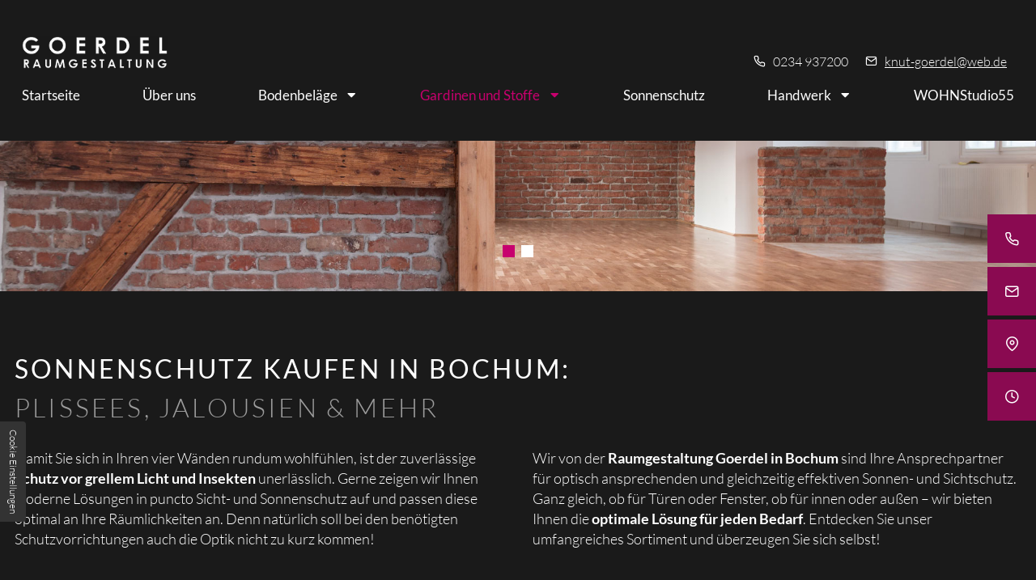

--- FILE ---
content_type: text/html; charset=UTF-8
request_url: https://www.raumgestaltung-goerdel.de/gardinen-stoffe/plissee-jalousie
body_size: 7363
content:
<!DOCTYPE html>
<html lang="de">
<head>
    <meta charset="utf-8">
    <title>Plissees und Jalousien kaufen in Bochum von Goerdel</title>
        <meta name="description" content="Jalousien und Plissees in verschiedensten Designs erhalten Sie bei Goerdel Raumgestaltung in Bochum. Wir freuen uns auf Ihren Besuch in unserem Fachgeschäft!">
        <meta property="og:title" content="Plissees und Jalousien kaufen in Bochum von Goerdel">
        <meta property="og:description" content="Jalousien und Plissees in verschiedensten Designs erhalten Sie bei Goerdel Raumgestaltung in Bochum. Wir freuen uns auf Ihren Besuch in unserem Fachgeschäft!">
        <meta property="og:type" content="website">
        <meta property="og:url" content="https://www.raumgestaltung-goerdel.de">
        <meta property="og:image" content="/images/social_branding.png">
        <meta property="og:site_name" content="Herr Knut Goerdel e.K.">    <meta name="author" content="Herr Knut Goerdel e.K.">
    <meta name="viewport" content="width=device-width, height=device-height, initial-scale=1.0, user-scalable=0">
    <meta name="thumbnail" content="/images/social_branding.png">
    <meta name="theme-color" content="#c7006e">
    <meta name="format-detection" content="telephone=no">
    <link rel="canonical" href="https://www.raumgestaltung-goerdel.de/gardinen-stoffe/plissee-jalousie">
    <!-- Fav Icon -->
    <link rel="icon" href="/favicon.ico" type="image/x-icon">
    <!-- Styles -->
    <link rel="stylesheet" href="/css/styles.css?v=1713271969" media="screen">
    <link rel="stylesheet" href="/css/print.css?v=1713271969" media="print">
<script type="application/json" data-translations>{"Form data is not valid!":"Formulardaten sind ung\u00fcltig!","FORM_SUBMISSION_ERROR":"Die E-Mail wurde nicht gesendet, weil die folgenden Fehler aufgetreten sind:","FORM_SUBMISSION_SUCCESS":"E-Mail erfolgreich gesendet","Calculate route":"Route berechnen","The field is required":"Dieses Feld ist erforderlich","Invalid email address":"Die E-Mail-Adresse ist ung\u00fcltig","privacyPolicy_not_accepted":"Das Feld Datenschutzerkl\u00e4rung ist obligatorisch"}</script><script type="text/javascript">(function (root) {
    let translations;

    root.__ = function (message) {
        if (translations === (void 0)) {
            let el = document.querySelector('script[data-translations]');

            try {
                translations = JSON.parse(el.textContent);
            } catch (e) {
                translations = {};
            }
        }

        return message in translations ? translations[message] : message;
    };
})(window);</script></head>
<body class="sub-pages lang-de Gardinen-und-Stoffe Gardinen-und-Stoffe-Plissee-Jalousie Plissee-Jalousie gardinen-stoffe gardinen-stoffe-plissee-jalousie">
      <input type="checkbox" id="naviToggled">
      <a href="#content" tabindex="1" title="Navigation überspringen" class="btnFocus">Navigation überspringen</a>
      <a href="/sitemap" tabindex="1" title="Sitemap anzeigen" class="btnFocus">Sitemap anzeigen</a>
      <div class="firstLevel" id="navigation">
        <div class="row">
          <div class="col">
            <nav>
              <a href="/" title="Goerdel Raumgestaltung | Ihr Raumausstatter in Bochum" class="branding"><img src="/images/layout/branding.png" alt="Raumgestaltung Goerdel - Logo"></a>
              <div class="inner">
                <div class="contact">
                  <a href="tel:+49234937200" title="Jetzt telefonisch Kontakt mit Herr Knut Goerdel e.K. in 44789 Bochum aufnehmen" class="phone" data-event-type="click" data-event-name="Click To Call">0234 937200</a>                  <a href="//www.raumgestaltung-goerdel.de" class="escape email" title="Schreiben Sie Herr Knut Goerdel e.K. in 44789 Bochum eine E-Mail." data-email="{&quot;name&quot;:&quot;knut-goerdel&quot;,&quot;host&quot;:&quot;web.de&quot;}">knut-goerdel<span class="escape">∂</span>web.de</a>                </div>
                <div style="background-size: cover;" class="cms-container-el default-container">
<div class="cms-navi">
<ul class="navi naviMain">
<li class="index">
<a title="Goerdel Raumgestaltung | Ihr Raumausstatter in Bochum" class="index" href="/" target="_self">
Startseite</a>
</li>
<li class="ueber-uns">
<a title="Ihr Raumausstatter in Bochum | Über Goerdel Raumgestaltung" class="ueber-uns" href="/ueber-uns" target="_self">
Über uns</a>
</li>
<li class="has-sub">
<span title="Ihr Raumausstatter in Bochum | Über Goerdel Bodenbeläge">
Bodenbeläge</span>
<ul class="sub">
<li class="bodenbelaege-parkett-dielenboden">
<a title="Parkett &amp; Dielenboden aus Bochum | Meisterhafte Lösungen" class="bodenbelaege-parkett-dielenboden" href="/bodenbelaege/parkett-dielenboden" target="_self">
Parkett + Dielenboden</a>
</li>
<li class="bodenbelaege-vinyl-designboden">
<a title="Vinylboden und Designboden kaufen in Bochum bei Goerdel" class="bodenbelaege-vinyl-designboden" href="/bodenbelaege/vinyl-designboden" target="_self">
Vinyl + Designboden</a>
</li>
<li class="bodenbelaege-bioboden">
<a title="Bioboden aus Bochum | Nachhaltige Fußböden vom Profi" class="bodenbelaege-bioboden" href="/bodenbelaege/bioboden" target="_self">
Bioboden</a>
</li>
<li class="bodenbelaege-spachtelboden">
<a title="Spachtelboden aus Bochum von Ihrem Raumausstatter Goerdel" class="bodenbelaege-spachtelboden" href="/bodenbelaege/spachtelboden" target="_self">
Spachtelboden</a>
</li>
<li class="bodenbelaege-teppichboden">
<a title="Teppichboden kaufen in Bochum | Textile Vielfalt von Goerdel" class="bodenbelaege-teppichboden" href="/bodenbelaege/teppichboden" target="_self">
Teppichboden</a>
</li>
<li class="bodenbelaege-teppiche">
<a title="Teppich kaufen in Bochum | Nur bei Goerdel Raumgestaltung" class="bodenbelaege-teppiche" href="/bodenbelaege/teppiche" target="_self">
Teppiche</a>
</li>
</ul>
</li>
<li class="active has-sub">
<span title="Ihr Raumausstatter in Bochum | Gardinen, Stoffe &amp; Sonnenschutz" class="active">
Gardinen und Stoffe</span>
<ul class="sub">
<li class="gardinen-stoffe-gardinen-polsterstoffe">
<a title="Exklusive Gardinen und Polsterstoffe kaufen in Bochum" class="gardinen-stoffe-gardinen-polsterstoffe" href="/gardinen-stoffe/gardinen-polsterstoffe" target="_self">
Gardinen + Polsterstoffe</a>
</li>
<li class="gardinen-stoffe-plissee-jalousie active">
<a title="Plissees und Jalousien kaufen in Bochum von Goerdel" class="gardinen-stoffe-plissee-jalousie active" href="/gardinen-stoffe/plissee-jalousie" target="_self">
Plissee + Jalousie</a>
</li>
</ul>
</li>
<li class="flaechenvorhang-rollos">
<a title="Flächenvorhänge und Rollos kaufen in Bochum beim Fachgeschäft" class="flaechenvorhang-rollos" href="/flaechenvorhang-rollos" target="_self">
Sonnenschutz</a>
</li>
<li class="has-sub">
<span title="Ihr Raumausstatter in Bochum | Malerarbeiten und Trockenbausysteme">
Handwerk</span>
<ul class="sub">
<li class="handwerk-maler-und-tapezierarbeiten">
<a title="Tapezierarbeiten und Malerarbeiten in Bochum und Umgebung" class="handwerk-maler-und-tapezierarbeiten" href="/handwerk/maler-und-tapezierarbeiten" target="_self">
Maler- &amp; Tapezierarbeiten</a>
</li>
<li class="handwerk-boden-verlegen">
<a title="Boden verlegen lassen in Bochum vom Spezialisten" class="handwerk-boden-verlegen" href="/handwerk/boden-verlegen" target="_self">
Boden verlegen</a>
</li>
<li class="handwerk-trockenbau">
<a title="Ihr Partner für Trockenbau in Bochum und im Ruhrgebiet" class="handwerk-trockenbau" href="/handwerk/trockenbau" target="_self">
Trockenbau</a>
</li>
<li class="handwerk-polsterarbeiten">
<a title="Ihr Spezialist für Polsterarbeiten in Bochum und Umland" class="handwerk-polsterarbeiten" href="/handwerk/polsterarbeiten" target="_self">
Polsterarbeiten</a>
</li>
</ul>
</li>
<li class="wohnstudio55">
<a title="WOHNStudio55 by Goerdel &amp; Kurek in 44789 Bochum" class="wohnstudio55" href="/wohnstudio55" target="_self">
WOHNStudio55</a>
</li>
</ul>
</div>
</div>
              </div>
            </nav>
          </div>
        </div>
      </div>
      <div id="pageWrap">
      	<header id="header">
          <div class="swiper-container">
            <div class="swiper-wrapper">
              <div class="swiper-slide slide-1"></div>		
              <div class="swiper-slide slide-2"></div>										
            </div> 
            <div class="swiper-pagination"></div>
          </div>
      	</header>
      	<main id="content">          
          <ul class="fixedContacts" data-aos="fade-left">
            <li class="mobileNoHover phone">
              <span class="inner">
                <a href="tel:+49234937200" title="Jetzt telefonisch Kontakt mit Herr Knut Goerdel e.K. in 44789 Bochum aufnehmen" class="phone" data-event-type="click" data-event-name="Click To Call">0234 937200</a>              </span>
            </li>
            <li class="mobileNoHover email">
              <span class="inner">
                <a href="//www.raumgestaltung-goerdel.de" class="escape email" title="Schreiben Sie Herr Knut Goerdel e.K. in 44789 Bochum eine E-Mail." data-email="{&quot;name&quot;:&quot;knut-goerdel&quot;,&quot;host&quot;:&quot;web.de&quot;}">knut-goerdel<span class="escape">∂</span>web.de</a>              </span>
            </li>
            <li class="address">
              <address class="inner">
                Hattinger Str. 51-55, 44789 Bochum			
              </address>
            </li>
            <li class="oHLi oHContainer">
              <span class="inner">
                Mo. - Fr.: 09:00 - 13:00 Uhr, 14:30 - 18:00 Uhr<br> Sa.: 09:00 - 13:00 Uhr
              </span>
            </li>
          </ul>
      		<div style="background-size: cover;" class="cms-container-el default-container">
<div class="row stretch start">
<div class="col huge-10 huge-prefix-1">
<div class="row stretch start">
<div class="col large-12">
<h1 class="cms-title">
Sonnenschutz kaufen in Bochum:<span data-le-dy-clone="1"> Plissees, Jalousien &amp; mehr</span></h1>
</div>
<div class="col large-6">
<div class="cms-article">
<p data-le-dy-clone="1">Damit Sie sich in Ihren vier Wänden rundum wohlfühlen, ist der zuverlässige <strong data-le-dy-clone="2">Schutz vor grellem Licht und Insekten</strong> unerlässlich. Gerne zeigen wir Ihnen moderne Lösungen in puncto Sicht- und Sonnenschutz auf und passen diese optimal an Ihre Räumlichkeiten an. Denn natürlich soll bei den benötigten Schutzvorrichtungen auch die Optik nicht zu kurz kommen!</p></div>
</div>
<div class="col large-6">
<div class="cms-article">
<p data-le-dy-clone="1">Wir von der <strong data-le-dy-clone="2">Raumgestaltung Goerdel in Bochum</strong> sind Ihre Ansprechpartner für optisch ansprechenden und gleichzeitig effektiven Sonnen- und Sichtschutz. Ganz gleich, ob für Türen oder Fenster, ob für innen oder außen – wir bieten Ihnen die <strong data-le-dy-clone="3">optimale Lösung für jeden Bedarf</strong>. Entdecken Sie unser umfangreiches Sortiment und überzeugen Sie sich selbst!</p></div>
</div>
<div class="col large-12">
<div class="cms-html">
<span class="hr"></span></div>
</div>
<div class="col large-12">
<h2 class="cms-title">
Plissees: <span data-le-dy-clone="1">die perfekte Wahl auch bei außergewöhnlichen Fensterformen</span></h2>
</div>
<div class="col large-6">
<div class="cms-article">
<p data-le-dy-clone="1">Ihre Fenster haben eine spezielle Form? Oder suchen Sie gar eine Sonnenschutzlösung für Ihre Dachfenster? Dann sind unsere <strong data-le-dy-clone="2">Plissee-Vorhänge</strong> ideal geeignet, da sie sich an jede Gegebenheit anpassen. Zudem überzeugen sie neben der tollen Optik auch mit filigraner, zuverlässiger Technik.</p>
<p data-le-dy-clone="3">In unserem <strong data-le-dy-clone="4">Fachgeschäft in Bochum</strong> führen wir unter anderem frei hängende Anlagen, die vor dem Fenster montiert werden und so die gesamte Fensterfront aufwerten. Aber auch verspannte Plissee-Vorhänge zählen zu unserem vielfältigen Sortiment.</p></div>
</div>
<div class="col large-6">
<div class="cms-article">
<p data-le-dy-clone="1">Diese werden direkt in die Glasleiste eingebaut, um die uneingeschränkte Funktion von Dreh- und Kippfenstern zu ermöglichen.</p>
<p data-le-dy-clone="2">Unsere Plissees lassen sich individuell von oben oder unten einstellen und sind immer da, wo Sie sie gerade brauchen. Unkomplizierter geht‘s nicht!</p></div>
</div>
<div class="col large-12">
<div class="cms-html">
<span class="hr"></span></div>
</div>
<div class="col large-12">
<h3 class="cms-title">
Sicht- &amp; Sonnenschutz nach Maß<span data-le-dy-clone="1">- von Goerdel in Bochum</span></h3>
</div>
<div class="col large-6">
<div class="cms-article">
<p data-le-dy-clone="1">Lassen Sie sich von unserer riesigen Auswahl an <strong data-le-dy-clone="2">Plissees, Markisen, Jalousien und Co</strong>. begeistern! Hier ist für jeden Geschmack und Anspruch das Passende dabei. Gerne bieten wir Ihnen auch maßgefertigte Lösungen an, die sich ideal in Ihre Räumlichkeiten integrieren.</p></div>
</div>
<div class="col large-6">
<div class="cms-article">
<p data-le-dy-clone="1">Schauen Sie persönlich bei uns vorbei, <a href="/kontakt/" title="Raumausstatter Goerdel für Bochum und die Region | Kontakt" target="_self" data-le-dy-clone="2">rufen</a> Sie an oder schreiben Sie uns eine E-Mail, um nähere Informationen zu erhalten. Wir freuen uns auf Ihre Anfrage!</p></div>
</div>
<div class="col large-12">
<div class="cms-html">
<span class="hr"></span></div>
</div>
<div class="col large-12">
<div class="cms-gallery modalGallery cms-el-row" data-gallery-element data-gallery-element-type="LazyLoading" data-gallery-ajax-loading="true" data-gallery-items-per-page="10">
<div style="width: 100%; height: auto;" class="cms-gallery-image cms-el-col cms-el-col-6 cms-el-tiny-6 cms-el-small-6 cms-el-medium-3 cms-el-large-3 cms-el-giant-3 cms-el-huge-3 cms-el-full-3 modalGallery-1" data-imagegallery>
<figure>
<a title="Plissee + Jalousie" class href="/upload/galleries/gallery_608aacee69c87827571fa893/phpthumb-cache-src6930fe985bad5d03b1f1bad79d1fcf01-parf3bfc8d70eddd2ef1ea34a272fba52fe-dat1478160447.jpeg" target="_blank">
<img alt="Plissee + Jalousie" width="300" height="300" data-cms-src="/upload/galleries/gallery_608aacee69c87827571fa893/medium/608aacee69c87827571fa893_fa01510b6bd6963b4f75a950103b3127ffcdc00e1a50690d3ddb37f4a7ccf991_608aacff.jpeg" src="[data-uri]" data-image-el data-image-visible decoding="async">
</a>
</figure>
</div>
<div style="width: 100%; height: auto;" class="cms-gallery-image cms-el-col cms-el-col-6 cms-el-tiny-6 cms-el-small-6 cms-el-medium-3 cms-el-large-3 cms-el-giant-3 cms-el-huge-3 cms-el-full-3 modalGallery-2" data-imagegallery>
<figure>
<a title="Plissee + Jalousie" class href="/upload/galleries/gallery_608aacee69c87827571fa893/phpthumb-cache-src69067071b09763a345bef7c08a0f0fb9-parf3bfc8d70eddd2ef1ea34a272fba52fe-dat1478159960.jpeg" target="_blank">
<img alt="Plissee + Jalousie" width="300" height="300" data-cms-src="/upload/galleries/gallery_608aacee69c87827571fa893/medium/608aacee69c87827571fa893_47e4e16c0a9fd8373f4fc322892deca6e04e0e8ba5be010da2a70e3dfef094f1_608aacff.jpeg" src="[data-uri]" data-image-el data-image-visible decoding="async">
</a>
</figure>
</div>
<div style="width: 100%; height: auto;" class="cms-gallery-image cms-el-col cms-el-col-6 cms-el-tiny-6 cms-el-small-6 cms-el-medium-3 cms-el-large-3 cms-el-giant-3 cms-el-huge-3 cms-el-full-3 modalGallery-3" data-imagegallery>
<figure>
<a title="Plissee + Jalousie" class href="/upload/galleries/gallery_608aacee69c87827571fa893/phpthumb-cache-src9034542489f7614e442de486e694b9fd-parf3bfc8d70eddd2ef1ea34a272fba52fe-dat1478160447.jpeg" target="_blank">
<img alt="Plissee + Jalousie" width="300" height="300" data-cms-src="/upload/galleries/gallery_608aacee69c87827571fa893/medium/608aacee69c87827571fa893_af1be7d95a56b26bdedfb66d2517f5518fbc267efeee80d2d9e881a7263130e6_608aacff.jpeg" src="[data-uri]" data-image-el data-image-visible decoding="async">
</a>
</figure>
</div>
<div style="width: 100%; height: auto;" class="cms-gallery-image cms-el-col cms-el-col-6 cms-el-tiny-6 cms-el-small-6 cms-el-medium-3 cms-el-large-3 cms-el-giant-3 cms-el-huge-3 cms-el-full-3 modalGallery-4" data-imagegallery>
<figure>
<a title="Plissee + Jalousie" class href="/upload/galleries/gallery_608aacee69c87827571fa893/phpthumb-cache-srcac5b682dc06eeede29841e04479c7715-parf3bfc8d70eddd2ef1ea34a272fba52fe-dat1478159960.jpeg" target="_blank">
<img alt="Plissee + Jalousie" width="300" height="300" data-cms-src="/upload/galleries/gallery_608aacee69c87827571fa893/medium/608aacee69c87827571fa893_c67ce1a371fb4b0dc7c0192e12511914be6650ccb1e5f9e79c3d6f88928a0942_608aad00.jpeg" src="[data-uri]" data-image-el data-image-visible decoding="async">
</a>
</figure>
</div>
<div style="width: 100%; height: auto;" class="cms-gallery-image cms-el-col cms-el-col-6 cms-el-tiny-6 cms-el-small-6 cms-el-medium-3 cms-el-large-3 cms-el-giant-3 cms-el-huge-3 cms-el-full-3 modalGallery-5" data-imagegallery>
<figure>
<a title="Plissee + Jalousie" class href="/upload/galleries/gallery_608aacee69c87827571fa893/phpthumb-cache-srcaffc2fa2dbcafde128973b68cb6d71fb-parf3bfc8d70eddd2ef1ea34a272fba52fe-dat1478159960.jpeg" target="_blank">
<img alt="Plissee + Jalousie" width="300" height="300" data-cms-src="/upload/galleries/gallery_608aacee69c87827571fa893/medium/608aacee69c87827571fa893_0be3097ab813525a9a714e070866aea7677b92482839ec8451d129141a251ea5_608aad00.jpeg" src="[data-uri]" data-image-el data-image-visible decoding="async">
</a>
</figure>
</div>
<div style="width: 100%; height: auto;" class="cms-gallery-image cms-el-col cms-el-col-6 cms-el-tiny-6 cms-el-small-6 cms-el-medium-3 cms-el-large-3 cms-el-giant-3 cms-el-huge-3 cms-el-full-3 modalGallery-6" data-imagegallery>
<figure>
<a title="Plissee + Jalousie" class href="/upload/galleries/gallery_608aacee69c87827571fa893/phpthumb-cache-srcbf00ab88ed10a8974cba03cef453859d-parf3bfc8d70eddd2ef1ea34a272fba52fe-dat1478160447.jpeg" target="_blank">
<img alt="Plissee + Jalousie" width="300" height="300" data-cms-src="/upload/galleries/gallery_608aacee69c87827571fa893/medium/608aacee69c87827571fa893_a8a29fa216f0ca1f64b2ff646a448266151e285a770c5a88ad19f499314b8413_608aad00.jpeg" src="[data-uri]" data-image-el data-image-visible decoding="async">
</a>
</figure>
</div>
<div style="width: 100%; height: auto;" class="cms-gallery-image cms-el-col cms-el-col-6 cms-el-tiny-6 cms-el-small-6 cms-el-medium-3 cms-el-large-3 cms-el-giant-3 cms-el-huge-3 cms-el-full-3 modalGallery-7" data-imagegallery>
<figure>
<a title="Plissee + Jalousie" class href="/upload/galleries/gallery_608aacee69c87827571fa893/phpthumb-cache-srcc1e2e9a38af6ae088d4caab20eecf1aa-parf3bfc8d70eddd2ef1ea34a272fba52fe-dat1478159960.jpeg" target="_blank">
<img alt="Plissee + Jalousie" width="300" height="300" data-cms-src="/upload/galleries/gallery_608aacee69c87827571fa893/medium/608aacee69c87827571fa893_a400c099a0dc1c2701058c5a8d909310c4a5f9681eb9361fb1bf068bd48bd275_608aad00.jpeg" src="[data-uri]" data-image-el data-image-visible decoding="async">
</a>
</figure>
</div>
<div style="width: 100%; height: auto;" class="cms-gallery-image cms-el-col cms-el-col-6 cms-el-tiny-6 cms-el-small-6 cms-el-medium-3 cms-el-large-3 cms-el-giant-3 cms-el-huge-3 cms-el-full-3 modalGallery-8" data-imagegallery>
<figure>
<a title="Plissee + Jalousie" class href="/upload/galleries/gallery_608aacee69c87827571fa893/phpthumb-cache-srcdb2ef7983f335252a0271a8d10580524-parf3bfc8d70eddd2ef1ea34a272fba52fe-dat1478159960.jpeg" target="_blank">
<img alt="Plissee + Jalousie" width="300" height="300" data-cms-src="/upload/galleries/gallery_608aacee69c87827571fa893/medium/608aacee69c87827571fa893_aa035a6a36d70b298cebbf64f854202777ca34b0139a978b4de679440f532585_608aad01.jpeg" src="[data-uri]" data-image-el data-image-visible decoding="async">
</a>
</figure>
</div>
<div style="width: 100%; height: auto;" class="cms-gallery-image cms-el-col cms-el-col-6 cms-el-tiny-6 cms-el-small-6 cms-el-medium-3 cms-el-large-3 cms-el-giant-3 cms-el-huge-3 cms-el-full-3 modalGallery-9" data-imagegallery>
<figure>
<a title="Plissee + Jalousie" class href="/upload/galleries/gallery_608aacee69c87827571fa893/phpthumb-cache-src7d70d3165f60e78a956d46c06895aa03-parf3bfc8d70eddd2ef1ea34a272fba52fe-dat1478160447.jpeg" target="_blank">
<img alt="Plissee + Jalousie" width="300" height="300" data-cms-src="/upload/galleries/gallery_608aacee69c87827571fa893/medium/608aacee69c87827571fa893_342c3afd581ba14a64bce766a7a23bdc2e1eb986fc02b0a98423ae17d8225f54_608aad01.jpeg" src="[data-uri]" data-image-el data-image-visible decoding="async">
</a>
</figure>
</div>
<div style="width: 100%; height: auto;" class="cms-gallery-image cms-el-col cms-el-col-6 cms-el-tiny-6 cms-el-small-6 cms-el-medium-3 cms-el-large-3 cms-el-giant-3 cms-el-huge-3 cms-el-full-3 modalGallery-10" data-imagegallery>
<figure>
<a title="Plissee + Jalousie" class href="/upload/galleries/gallery_608aacee69c87827571fa893/phpthumb-cache-src7fb46b8387a397bc58cf408d2f009349-parf3bfc8d70eddd2ef1ea34a272fba52fe-dat1478159960.jpeg" target="_blank">
<img alt="Plissee + Jalousie" width="300" height="300" data-cms-src="/upload/galleries/gallery_608aacee69c87827571fa893/medium/608aacee69c87827571fa893_33802e7a1bea752953fca74d2a5bd9c6e3d37c94cf9ba9d78c6964f1a4332741_608aad01.jpeg" src="[data-uri]" data-image-el data-image-visible decoding="async">
</a>
</figure>
</div>
<div style="width: 100%; height: auto;" class="cms-gallery-image cms-el-col cms-el-col-6 cms-el-tiny-6 cms-el-small-6 cms-el-medium-3 cms-el-large-3 cms-el-giant-3 cms-el-huge-3 cms-el-full-3 modalGallery-11" data-imagegallery>
<figure>
<a title="Plissee + Jalousie" class href="/upload/galleries/gallery_608aacee69c87827571fa893/phpthumb-cache-src29cfc366f7233d1c5e591c1f1e2ca473-parf3bfc8d70eddd2ef1ea34a272fba52fe-dat1478160447.jpeg" target="_blank">
<img alt="Plissee + Jalousie" width="300" height="300" data-cms-src="/upload/galleries/gallery_608aacee69c87827571fa893/medium/608aacee69c87827571fa893_9d8521786c4cb35ea9e2e71aeb0f3d65ff6b720f8e34887ac758ce7ec9458fee_608aad01.jpeg" src="[data-uri]" data-image-el data-image-visible decoding="async">
</a>
</figure>
</div>
<div style="width: 100%; height: auto;" class="cms-gallery-image cms-el-col cms-el-col-6 cms-el-tiny-6 cms-el-small-6 cms-el-medium-3 cms-el-large-3 cms-el-giant-3 cms-el-huge-3 cms-el-full-3 modalGallery-12" data-imagegallery>
<figure>
<a title="Plissee + Jalousie" class href="/upload/galleries/gallery_608aacee69c87827571fa893/phpthumb-cache-src69eb204d6307e8747c0f460d940ab6a7-parf3bfc8d70eddd2ef1ea34a272fba52fe-dat1478160447.jpeg" target="_blank">
<img alt="Plissee + Jalousie" width="300" height="300" data-cms-src="/upload/galleries/gallery_608aacee69c87827571fa893/medium/608aacee69c87827571fa893_d124dd6fc4167eb7803d3ca17daaa7dad3e1f21d66258209ef7262a8ae2d9910_608aad02.jpeg" src="[data-uri]" data-image-el data-image-visible decoding="async">
</a>
</figure>
</div>
</div>
</div>
</div>
</div>
</div>
</div>
      	</main>
      	<footer id="footer">
      		<div style="background-size: cover;" class="cms-container-el default-container">
<div class="row stretch start">
<div class="col medium-12 huge-10 huge-prefix-1">
<div style="background-size: cover;" data-aos="fade-up" class="cms-container-el banner">
<div style="width: 100%; height:400px;" class="cms-map">
<div data-route-planner>
<iframe style="width: 100%; height:400px;" data-iframe="googlemaps" title="Karte" data-map-el-lazy-load data-src="https://www.google.com/maps/embed/v1/place?key=AIzaSyCL16T3evFhuQOfX2a9Wtv7u7hfcTSGnGY&amp;zoom=14&amp;q=Herr%2BKnut%2BGoerdel%2Be.K.%2BHattinger%2BStr.%2B51-55%2BBochum%2C%2B44789" allowfullscreen></iframe></div>
</div>
<div style="background-size: cover;" class="cms-container-el inner-right">
<figure class="cms-image lightbox-zoom-image">
<a title="Goerdel Raumgestaltung | Ihr Raumausstatter in Bochum" class="branding" href="/" target="_self">
<img alt="Goerdel Raumgestaltung | Ihr Raumausstatter in Bochum" decoding="async" src="/upload/large/large_608919be326e311971453f4c_f05061a8b63de68811b8760d0b6bb4b4f0c68fbc4e62f044423ece36df135ceb_60891a2e.png" width="236" height="52">
</a>
</figure>
<div class="cms-article">

<p data-le-dy-clone="1">Hattinger Str. 51-55</p>
<p data-le-dy-clone="2">44789 Bochum</p>
<p data-le-dy-clone="3">Telefon: <a href="tel:+49234937200" title="Jetzt telefonisch Kontakt mit Herr Knut Goerdel e.K. in 44789 Bochum aufnehmen" class="phone" data-event-type="click" data-event-name="Click To Call">0234 937200</a></p>
<p data-le-dy-clone="4">E-Mail: <a href="//www.raumgestaltung-goerdel.de" class="escape email" title="Schreiben Sie Herr Knut Goerdel e.K. in 44789 Bochum eine E-Mail." data-email="{&quot;name&quot;:&quot;knut-goerdel&quot;,&quot;host&quot;:&quot;web.de&quot;}">knut-goerdel<span class="escape">∂</span>web.de</a></p>
</div>
</div>
</div>
</div>
</div>
</div>
          <div style="background-size: cover;" class="cms-container-el default-container">
<div class="cms-navi">
<ul class="navi naviAdd">
<li class="index">
<a title="Goerdel Raumgestaltung | Ihr Raumausstatter in Bochum" class="index" href="/" target="_self">
Startseite</a>
</li>
<li class="kooperationspartner">
<a title="Raumgestaltung im Raum Bochum | Unsere Kooperationspartner" class="kooperationspartner" href="/kooperationspartner" target="_self">
Kooperationspartner</a>
</li>
<li class="kontakt">
<a title="Raumausstatter Goerdel für Bochum und die Region | Kontakt" class="kontakt" href="/kontakt/" target="_self">
Kontakt</a>
</li>
<li class="anfahrt">
<a title="Innenausstatter, Hattinger Str. 51-55, Bochum | Anfahrt" class="anfahrt" href="/anfahrt" target="_self">
Anfahrt</a>
</li>
<li class="datenschutzerklaerung">
<a title="Ihr Inneneinrichter in Bochum | Zur Datenschutzerklärung" class="datenschutzerklaerung" href="/datenschutzerklaerung" target="_self">
Datenschutzerklärung</a>
</li>
<li class="impressum">
<a title="Knut Goerdel e.K., Raumgestaltung in Bochum | Impressum" class="impressum" href="/impressum" target="_self">
Impressum</a>
</li>
</ul>
</div>
</div>
      	</footer>
      </div>
      <ul id="quickbar">
      	<li>
          <a href="/" title="Goerdel Raumgestaltung | Ihr Raumausstatter in Bochum" class="branding"><img src="/images/layout/branding.png" alt="Raumgestaltung Goerdel - Logo"></a>
        </li>
      	<li>
      		<label for="naviToggled"><span>Menü</span></label>
      	</li>
      </ul>
      <a href="#" class="backToTop icon icon-angle-up" title="Zum Seitenanfang"><span>Zum Seitenanfang</span></a>

      <noscript>
        <input type="checkbox" id="noticebar">
        <label for="noticebar"></label>
        <div><span class="col"><b>Achtung:</b> <br>JavaScript ist nicht aktiviert! Bitte aktivieren Sie <a title="Wie Sie JavaScript in Ihrem Browser aktivieren" target="_blank" href="https://www.enable-javascript.com/de/" rel="noopener">JavaScript</a> um den vollen Funktionsumfang dieser und weiterer Webseiten genießen zu können.</span>
        </div>
      </noscript>
      <!-- JS -->
      <script>var cssData = {
    'imagePath':            '"../images/" !default',
    'baseFontSize':         '18px',
    'baseLineHeight':       '26px',
    'h1Size':               '32px',
    'h2Size':               '28px',
    'h3Size':               '24px',
    'h4Size':               '22px',
    'h5Size':               '18px',
    'h6Size':               '16px',
    'mainFont':             'Lato, sans-serif',
    'displayFont':          'Lato, sans-serif',
    'iconFont':             'icomoon',
    'colors': {
        'primary':          '#c7006e',
        'secondary':        '#8a0a51',
        'light':            '#fff',
        'medium':           '#9c9c9c',
        'medium-dark':      '#242424',
        'dark':             '#1a1a1a',
        'border':           '#bbb',
        'alert':            '#D85D00'
    },
    'baseGap':              '18px',
    'rowMaxWidth':          '1620px',
    'columnCount':          12,
    'baseBorder':           '1px solid $border',
    'outline':              '1px dotted $alert',
    'bpContext':            '16px',
    'hideTextDirection':    'right',
    'iconMap': {
        'times':            '"×"',
        'minus':            '"-"',
        'angle-right':      '"❯"',
        'plus':             '"+"',
        'angle-up':         '"↑"',
        'exclamation':      '"!"',
        'caret-right-solid':'\\e900',
        'right-arrow-angle':'\\e905',
        'line-clock':       '\\e903',
        'line-mail':        '\\e901',
        'line-map':         '\\e904',
        'line-phone':       '\\e902'
    },
    'gridMap': {
        'default': {
            'width':        '0px',
            'cols':         [1,2,3,4,5,6,7,8,9,10,11,12,'auto'],
            'prefix':       [1,2,3,4,5,6,7,8,9,10,11,12],
            'suffix':       [1,2,3,4,5,6,7,8,9,10,11,12],
            'start':        ['justify-content:flex-start'],
            'center':       ['justify-content:center'],
            'end':          ['justify-content:flex-end'],
            'between':      ['justify-content:space-between'],
            'around':       ['justify-content:space-around'],
            'top':          ['align-items:flex-start'],
            'middle':       ['align-items:center'],
            'baseline':     ['align-items:flex-baseline'],
            'bottom':       ['align-items:flex-end'],
            'stretch':      ['align-items:stretch'],
            'reverse':      ['flex-direction:row-reverse'],
            'forward':      ['flex-direction:row'],
            'first':        ['order:-1'],
            'last':         ['order:1'],
            'unset':        ['order:0']
        },
        'tiny': {
            'width':        '480px',
            'cols':         [1,2,3,4,5,6,7,8,9,10,11,12,'auto'],
            'prefix':       [1,2,3,4,5,6,7,8,9,10,11,12],
            'suffix':       [1,2,3,4,5,6,7,8,9,10,11,12],
            'start':        ['justify-content:flex-start'],
            'center':       ['justify-content:center'],
            'end':          ['justify-content:flex-end'],
            'between':      ['justify-content:space-between'],
            'around':       ['justify-content:space-around'],
            'top':          ['align-items:flex-start'],
            'middle':       ['align-items:center'],
            'baseline':     ['align-items:flex-baseline'],
            'bottom':       ['align-items:flex-end'],
            'stretch':      ['align-items:stretch'],
            'reverse':      ['flex-direction:row-reverse'],
            'forward':      ['flex-direction:row'],
            'first':        ['order:-1'],
            'last':         ['order:1'],
            'unset':        ['order:0']
        },
        'small': {
            'width':        '640px',
            'cols':         [1,2,3,4,5,6,7,8,9,10,11,12,'auto'],
            'prefix':       [1,2,3,4,5,6,7,8,9,10,11,12],
            'suffix':       [1,2,3,4,5,6,7,8,9,10,11,12],
            'start':        ['justify-content:flex-start'],
            'center':       ['justify-content:center'],
            'end':          ['justify-content:flex-end'],
            'between':      ['justify-content:space-between'],
            'around':       ['justify-content:space-around'],
            'top':          ['align-items:flex-start'],
            'middle':       ['align-items:center'],
            'baseline':     ['align-items:flex-baseline'],
            'bottom':       ['align-items:flex-end'],
            'stretch':      ['align-items:stretch'],
            'reverse':      ['flex-direction:row-reverse'],
            'forward':      ['flex-direction:row'],
            'first':        ['order:-1'],
            'last':         ['order:1'],
            'unset':        ['order:0']
        },
        'medium': {
            'width':        '760px',
            'cols':         [1,2,3,4,5,6,7,8,9,10,11,12,'auto'],
            'prefix':       [1,2,3,4,5,6,7,8,9,10,11,12],
            'suffix':       [1,2,3,4,5,6,7,8,9,10,11,12],
            'start':        ['justify-content:flex-start'],
            'center':       ['justify-content:center'],
            'end':          ['justify-content:flex-end'],
            'between':      ['justify-content:space-between'],
            'around':       ['justify-content:space-around'],
            'top':          ['align-items:flex-start'],
            'middle':       ['align-items:center'],
            'baseline':     ['align-items:flex-baseline'],
            'bottom':       ['align-items:flex-end'],
            'stretch':      ['align-items:stretch'],
            'reverse':      ['flex-direction:row-reverse'],
            'forward':      ['flex-direction:row'],
            'first':        ['order:-1'],
            'last':         ['order:1'],
            'unset':        ['order:0']
        },
        'large': {
            'width':        '992px',
            'cols':         [1,2,3,4,5,6,7,8,9,10,11,12,'auto'],
            'prefix':       [1,2,3,4,5,6,7,8,9,10,11,12],
            'suffix':       [1,2,3,4,5,6,7,8,9,10,11,12],
            'start':        ['justify-content:flex-start'],
            'center':       ['justify-content:center'],
            'end':          ['justify-content:flex-end'],
            'between':      ['justify-content:space-between'],
            'around':       ['justify-content:space-around'],
            'top':          ['align-items:flex-start'],
            'middle':       ['align-items:center'],
            'baseline':     ['align-items:flex-baseline'],
            'bottom':       ['align-items:flex-end'],
            'stretch':      ['align-items:stretch'],
            'reverse':      ['flex-direction:row-reverse'],
            'forward':      ['flex-direction:row'],
            'first':        ['order:-1'],
            'last':         ['order:1'],
            'unset':        ['order:0']
        },
        'giant': {
            'width':        '1200px',
            'cols':         [1,2,3,4,5,6,7,8,9,10,11,12,'auto'],
            'prefix':       [1,2,3,4,5,6,7,8,9,10,11,12],
            'suffix':       [1,2,3,4,5,6,7,8,9,10,11,12],
            'start':        ['justify-content:flex-start'],
            'center':       ['justify-content:center'],
            'end':          ['justify-content:flex-end'],
            'between':      ['justify-content:space-between'],
            'around':       ['justify-content:space-around'],
            'top':          ['align-items:flex-start'],
            'middle':       ['align-items:center'],
            'baseline':     ['align-items:flex-baseline'],
            'bottom':       ['align-items:flex-end'],
            'stretch':      ['align-items:stretch'],
            'reverse':      ['flex-direction:row-reverse'],
            'forward':      ['flex-direction:row'],
            'first':        ['order:-1'],
            'last':         ['order:1'],
            'unset':        ['order:0']
        },
        'cut': {
            'width':        '$rowMaxWidth',
            'cols':         [1,2,3,4,5,6,7,8,9,10,11,12,'auto'],
            'prefix':       [1,2,3,4,5,6,7,8,9,10,11,12],
            'suffix':       [1,2,3,4,5,6,7,8,9,10,11,12],
            'start':        ['justify-content:flex-start'],
            'center':       ['justify-content:center'],
            'end':          ['justify-content:flex-end'],
            'between':      ['justify-content:space-between'],
            'around':       ['justify-content:space-around'],
            'top':          ['align-items:flex-start'],
            'middle':       ['align-items:center'],
            'baseline':     ['align-items:flex-baseline'],
            'bottom':       ['align-items:flex-end'],
            'stretch':      ['align-items:stretch'],
            'reverse':      ['flex-direction:row-reverse'],
            'forward':      ['flex-direction:row'],
            'first':        ['order:-1'],
            'last':         ['order:1'],
            'unset':        ['order:0']
        },
        'huge': {
            'width':        '1364px',
            'cols':         [1,2,3,4,5,6,7,8,9,10,11,12,'auto'],
            'prefix':       [1,2,3,4,5,6,7,8,9,10,11,12],
            'suffix':       [1,2,3,4,5,6,7,8,9,10,11,12],
            'start':        ['justify-content:flex-start'],
            'center':       ['justify-content:center'],
            'end':          ['justify-content:flex-end'],
            'between':      ['justify-content:space-between'],
            'around':       ['justify-content:space-around'],
            'top':          ['align-items:flex-start'],
            'middle':       ['align-items:center'],
            'baseline':     ['align-items:flex-baseline'],
            'bottom':       ['align-items:flex-end'],
            'stretch':      ['align-items:stretch'],
            'reverse':      ['flex-direction:row-reverse'],
            'forward':      ['flex-direction:row'],
            'first':        ['order:-1'],
            'last':         ['order:1'],
            'unset':        ['order:0']
        },
        'full': {
            'width':        '1520px',
            'cols':         [1,2,3,4,5,6,7,8,9,10,11,12,'auto'],
            'prefix':       [1,2,3,4,5,6,7,8,9,10,11,12],
            'suffix':       [1,2,3,4,5,6,7,8,9,10,11,12],
            'start':        ['justify-content:flex-start'],
            'center':       ['justify-content:center'],
            'end':          ['justify-content:flex-end'],
            'between':      ['justify-content:space-between'],
            'around':       ['justify-content:space-around'],
            'top':          ['align-items:flex-start'],
            'middle':       ['align-items:center'],
            'baseline':     ['align-items:flex-baseline'],
            'bottom':       ['align-items:flex-end'],
            'stretch':      ['align-items:stretch'],
            'reverse':      ['flex-direction:row-reverse'],
            'forward':      ['flex-direction:row'],
            'first':        ['order:-1'],
            'last':         ['order:1'],
            'unset':        ['order:0']
        },
        'x-full': {
            'width':        '1880px',
            'cols':         [1,2,3,4,5,6,7,8,9,10,11,12,'auto'],
            'prefix':       [1,2,3,4,5,6,7,8,9,10,11,12],
            'suffix':       [1,2,3,4,5,6,7,8,9,10,11,12],
            'start':        ['justify-content:flex-start'],
            'center':       ['justify-content:center'],
            'end':          ['justify-content:flex-end'],
            'between':      ['justify-content:space-between'],
            'around':       ['justify-content:space-around'],
            'top':          ['align-items:flex-start'],
            'middle':       ['align-items:center'],
            'baseline':     ['align-items:flex-baseline'],
            'bottom':       ['align-items:flex-end'],
            'stretch':      ['align-items:stretch'],
            'reverse':      ['flex-direction:row-reverse'],
            'forward':      ['flex-direction:row'],
            'first':        ['order:-1'],
            'last':         ['order:1'],
            'unset':        ['order:0']
        }
    }
}</script><script src="/js/_require.js?v=1713271969"></script>

      <!-- Schema.org -->
      <script type="application/ld+json">{
      "@context" : "http://schema.org",
      "@type" : "LocalBusiness",
      "address" : {
        "@type": "PostalAddress",
        "addressLocality":"Bochum",
        "addressCountry": "Deutschland",
        "postalCode":"44789",
        "streetAddress": "Hattinger Str. 51-55"
      },
      "description":"Jalousien und Plissees in verschiedensten Designs erhalten Sie bei Goerdel Raumgestaltung in Bochum. Wir freuen uns auf Ihren Besuch in unserem Fachgeschäft!",
      "name":"Herr Knut Goerdel e.K.",
      "url":"//www.raumgestaltung-goerdel.de",
      "image":"//www.raumgestaltung-goerdel.de/images/social_branding.png",
      "email":"knut-goerdel@web.de, info@raumgestaltung-goerdel.de",
      "telephone":"0234 937200",
      "openingHours": ["Mo 09:00-13:00, 14:30-18:00",  "Tu 09:00-13:00, 14:30-18:00", "We 09:00-13:00, 14:30-18:00", "Th 09:00-13:00, 14:30-18:00", "Fr 09:00-13:00, 14:30-18:00", "Sa  09:00-13:00"]
      }</script>
<script data-website-brand="euroweb.net" src="/_rassets/csite_modules.js?v=1713271969"></script><script src="/usecurez.js?k=R1C5081W5081&amp;v=1713271969" type="text/javascript" defer="defer"></script><noscript><div><img src="/usecurez.jpg?k=R1C5081W5081&amp;noscript=1" alt="Counter"></div></noscript><link rel="stylesheet" href="/_rassets/cms_defaults.css?v=1713271969">
<script data-webpack-metadata data-cms-wp-public-path="/_rassets/"></script></body>
</html>


--- FILE ---
content_type: text/css; charset=utf-8
request_url: https://www.raumgestaltung-goerdel.de/css/styles.css?v=1713271969
body_size: 18547
content:
img:not(.lazyLoaded)[data-src]{background:url("/images/layout/loading.svg") no-repeat center center}@font-face{font-family:"icomoon";font-weight:null;font-style:normal;font-display:block;src:url("/fonts/icomoon.woff") format("woff"),url("/fonts/icomoon.ttf") format("truetype"),url("/fonts/icomoon.svg#icomoon") format("svg"),url("/fonts/icomoon.eot?#iefix") format("embedded-opentype")}@font-face{font-family:"Lato";font-weight:300;font-style:normal;font-display:block;src:url("/fonts/lato-v17-latin-300.woff2") format("woff2"),url("/fonts/lato-v17-latin-300.woff") format("woff"),url("/fonts/lato-v17-latin-300.ttf") format("truetype"),url("/fonts/lato-v17-latin-300.svg#Lato") format("svg"),url("/fonts/lato-v17-latin-300.eot?#iefix") format("embedded-opentype")}@font-face{font-family:"Lato";font-weight:700;font-style:normal;font-display:block;src:url("/fonts/lato-v17-latin-700.woff2") format("woff2"),url("/fonts/lato-v17-latin-700.woff") format("woff"),url("/fonts/lato-v17-latin-700.ttf") format("truetype"),url("/fonts/lato-v17-latin-700.svg#Lato") format("svg"),url("/fonts/lato-v17-latin-700.eot?#iefix") format("embedded-opentype")}@font-face{font-family:"Lato";font-weight:regular;font-style:normal;font-display:block;src:url("/fonts/lato-v17-latin-regular.woff2") format("woff2"),url("/fonts/lato-v17-latin-regular.woff") format("woff"),url("/fonts/lato-v17-latin-regular.ttf") format("truetype"),url("/fonts/lato-v17-latin-regular.svg#Lato") format("svg"),url("/fonts/lato-v17-latin-regular.eot?#iefix") format("embedded-opentype")}.row{margin-left:auto;margin-right:auto;max-width:90rem;width:100%;position:relative;display:flex;flex:0 1 auto;flex-wrap:wrap;flex-direction:row;justify-content:flex-start;align-items:stretch}.row:not(.full-width) .row{margin-left:-1rem;padding-left:0;padding-right:0;max-width:calc(100% + 2rem);width:calc(100% + 2rem)}.row.full-width{max-width:none}.row .cms-el-row{margin-left:-1rem;padding-left:0;padding-right:0;max-width:calc(100% + 2rem);width:calc(100% + 2rem)}.row>.row{margin:0;padding:0;max-width:100%;width:100%;flex-basis:100%}.row.breakRight,.row.breakLeft{max-width:calc(50vw + 801px)}.row.breakRight{margin-left:auto;margin-right:0;justify-content:flex-start}.row.breakLeft{margin-right:auto;margin-left:0;justify-content:flex-end}.col{float:left;padding-left:1rem;padding-right:1rem;max-width:100%;width:100%;flex:0 0 auto;flex-grow:1;flex-basis:100%;box-sizing:border-box}.noGutter,.noGutter>.col{padding-left:0;padding-right:0}@media (min-width: 0){.col.default-1{max-width:8.33333%;flex-basis:8.33333%}}@media (min-width: 0) and (min-width: 101.25em){.row.breakLeft>.col.default-1,.row.breakRight>.col.default-1{max-width:7.5rem}}@media (min-width: 0){.col.default-2{max-width:16.66667%;flex-basis:16.66667%}}@media (min-width: 0) and (min-width: 101.25em){.row.breakLeft>.col.default-2,.row.breakRight>.col.default-2{max-width:15rem}}@media (min-width: 0){.col.default-3{max-width:25%;flex-basis:25%}}@media (min-width: 0) and (min-width: 101.25em){.row.breakLeft>.col.default-3,.row.breakRight>.col.default-3{max-width:22.5rem}}@media (min-width: 0){.col.default-4{max-width:33.33333%;flex-basis:33.33333%}}@media (min-width: 0) and (min-width: 101.25em){.row.breakLeft>.col.default-4,.row.breakRight>.col.default-4{max-width:30rem}}@media (min-width: 0){.col.default-5{max-width:41.66667%;flex-basis:41.66667%}}@media (min-width: 0) and (min-width: 101.25em){.row.breakLeft>.col.default-5,.row.breakRight>.col.default-5{max-width:37.5rem}}@media (min-width: 0){.col.default-6{max-width:50%;flex-basis:50%}}@media (min-width: 0) and (min-width: 101.25em){.row.breakLeft>.col.default-6,.row.breakRight>.col.default-6{max-width:45rem}}@media (min-width: 0){.col.default-7{max-width:58.33333%;flex-basis:58.33333%}}@media (min-width: 0) and (min-width: 101.25em){.row.breakLeft>.col.default-7,.row.breakRight>.col.default-7{max-width:52.5rem}}@media (min-width: 0){.col.default-8{max-width:66.66667%;flex-basis:66.66667%}}@media (min-width: 0) and (min-width: 101.25em){.row.breakLeft>.col.default-8,.row.breakRight>.col.default-8{max-width:60rem}}@media (min-width: 0){.col.default-9{max-width:75%;flex-basis:75%}}@media (min-width: 0) and (min-width: 101.25em){.row.breakLeft>.col.default-9,.row.breakRight>.col.default-9{max-width:67.5rem}}@media (min-width: 0){.col.default-10{max-width:83.33333%;flex-basis:83.33333%}}@media (min-width: 0) and (min-width: 101.25em){.row.breakLeft>.col.default-10,.row.breakRight>.col.default-10{max-width:75rem}}@media (min-width: 0){.col.default-11{max-width:91.66667%;flex-basis:91.66667%}}@media (min-width: 0) and (min-width: 101.25em){.row.breakLeft>.col.default-11,.row.breakRight>.col.default-11{max-width:82.5rem}}@media (min-width: 0){.col.default-12{max-width:100%;flex-basis:100%}}@media (min-width: 0) and (min-width: 101.25em){.row.breakLeft>.col.default-12,.row.breakRight>.col.default-12{max-width:90rem}}@media (min-width: 0){.col.default-auto{max-width:100%;flex-basis:0}.row.breakLeft>.col.default-auto,.row.breakRight>.col.default-auto{max-width:100%}.col.default-prefix-1{margin-left:8.33333%}.col.default-prefix-2{margin-left:16.66667%}.col.default-prefix-3{margin-left:25%}.col.default-prefix-4{margin-left:33.33333%}.col.default-prefix-5{margin-left:41.66667%}.col.default-prefix-6{margin-left:50%}.col.default-prefix-7{margin-left:58.33333%}.col.default-prefix-8{margin-left:66.66667%}.col.default-prefix-9{margin-left:75%}.col.default-prefix-10{margin-left:83.33333%}.col.default-prefix-11{margin-left:91.66667%}.col.default-prefix-12{margin-left:100%}.col.default-suffix-1{margin-right:8.33333%}.col.default-suffix-2{margin-right:16.66667%}.col.default-suffix-3{margin-right:25%}.col.default-suffix-4{margin-right:33.33333%}.col.default-suffix-5{margin-right:41.66667%}.col.default-suffix-6{margin-right:50%}.col.default-suffix-7{margin-right:58.33333%}.col.default-suffix-8{margin-right:66.66667%}.col.default-suffix-9{margin-right:75%}.col.default-suffix-10{margin-right:83.33333%}.col.default-suffix-11{margin-right:91.66667%}.col.default-suffix-12{margin-right:100%}.default-start{justify-content:flex-start}.default-center{justify-content:center}.default-end{justify-content:flex-end}.default-between{justify-content:space-between}.default-around{justify-content:space-around}.default-top{align-items:flex-start}.default-middle{align-items:center}.default-baseline{align-items:flex-baseline}.default-bottom{align-items:flex-end}.default-stretch{align-items:stretch}.default-reverse{flex-direction:row-reverse}.default-forward{flex-direction:row}.default-first{order:-1}.default-last{order:1}.default-unset{order:0}}@media (min-width: 30em){.col.tiny-1{max-width:8.33333%;flex-basis:8.33333%}}@media (min-width: 30em) and (min-width: 101.25em){.row.breakLeft>.col.tiny-1,.row.breakRight>.col.tiny-1{max-width:7.5rem}}@media (min-width: 30em){.col.tiny-2{max-width:16.66667%;flex-basis:16.66667%}}@media (min-width: 30em) and (min-width: 101.25em){.row.breakLeft>.col.tiny-2,.row.breakRight>.col.tiny-2{max-width:15rem}}@media (min-width: 30em){.col.tiny-3{max-width:25%;flex-basis:25%}}@media (min-width: 30em) and (min-width: 101.25em){.row.breakLeft>.col.tiny-3,.row.breakRight>.col.tiny-3{max-width:22.5rem}}@media (min-width: 30em){.col.tiny-4{max-width:33.33333%;flex-basis:33.33333%}}@media (min-width: 30em) and (min-width: 101.25em){.row.breakLeft>.col.tiny-4,.row.breakRight>.col.tiny-4{max-width:30rem}}@media (min-width: 30em){.col.tiny-5{max-width:41.66667%;flex-basis:41.66667%}}@media (min-width: 30em) and (min-width: 101.25em){.row.breakLeft>.col.tiny-5,.row.breakRight>.col.tiny-5{max-width:37.5rem}}@media (min-width: 30em){.col.tiny-6{max-width:50%;flex-basis:50%}}@media (min-width: 30em) and (min-width: 101.25em){.row.breakLeft>.col.tiny-6,.row.breakRight>.col.tiny-6{max-width:45rem}}@media (min-width: 30em){.col.tiny-7{max-width:58.33333%;flex-basis:58.33333%}}@media (min-width: 30em) and (min-width: 101.25em){.row.breakLeft>.col.tiny-7,.row.breakRight>.col.tiny-7{max-width:52.5rem}}@media (min-width: 30em){.col.tiny-8{max-width:66.66667%;flex-basis:66.66667%}}@media (min-width: 30em) and (min-width: 101.25em){.row.breakLeft>.col.tiny-8,.row.breakRight>.col.tiny-8{max-width:60rem}}@media (min-width: 30em){.col.tiny-9{max-width:75%;flex-basis:75%}}@media (min-width: 30em) and (min-width: 101.25em){.row.breakLeft>.col.tiny-9,.row.breakRight>.col.tiny-9{max-width:67.5rem}}@media (min-width: 30em){.col.tiny-10{max-width:83.33333%;flex-basis:83.33333%}}@media (min-width: 30em) and (min-width: 101.25em){.row.breakLeft>.col.tiny-10,.row.breakRight>.col.tiny-10{max-width:75rem}}@media (min-width: 30em){.col.tiny-11{max-width:91.66667%;flex-basis:91.66667%}}@media (min-width: 30em) and (min-width: 101.25em){.row.breakLeft>.col.tiny-11,.row.breakRight>.col.tiny-11{max-width:82.5rem}}@media (min-width: 30em){.col.tiny-12{max-width:100%;flex-basis:100%}}@media (min-width: 30em) and (min-width: 101.25em){.row.breakLeft>.col.tiny-12,.row.breakRight>.col.tiny-12{max-width:90rem}}@media (min-width: 30em){.col.tiny-auto{max-width:100%;flex-basis:0}.row.breakLeft>.col.tiny-auto,.row.breakRight>.col.tiny-auto{max-width:100%}.col.tiny-prefix-1{margin-left:8.33333%}.col.tiny-prefix-2{margin-left:16.66667%}.col.tiny-prefix-3{margin-left:25%}.col.tiny-prefix-4{margin-left:33.33333%}.col.tiny-prefix-5{margin-left:41.66667%}.col.tiny-prefix-6{margin-left:50%}.col.tiny-prefix-7{margin-left:58.33333%}.col.tiny-prefix-8{margin-left:66.66667%}.col.tiny-prefix-9{margin-left:75%}.col.tiny-prefix-10{margin-left:83.33333%}.col.tiny-prefix-11{margin-left:91.66667%}.col.tiny-prefix-12{margin-left:100%}.col.tiny-suffix-1{margin-right:8.33333%}.col.tiny-suffix-2{margin-right:16.66667%}.col.tiny-suffix-3{margin-right:25%}.col.tiny-suffix-4{margin-right:33.33333%}.col.tiny-suffix-5{margin-right:41.66667%}.col.tiny-suffix-6{margin-right:50%}.col.tiny-suffix-7{margin-right:58.33333%}.col.tiny-suffix-8{margin-right:66.66667%}.col.tiny-suffix-9{margin-right:75%}.col.tiny-suffix-10{margin-right:83.33333%}.col.tiny-suffix-11{margin-right:91.66667%}.col.tiny-suffix-12{margin-right:100%}.tiny-start{justify-content:flex-start}.tiny-center{justify-content:center}.tiny-end{justify-content:flex-end}.tiny-between{justify-content:space-between}.tiny-around{justify-content:space-around}.tiny-top{align-items:flex-start}.tiny-middle{align-items:center}.tiny-baseline{align-items:flex-baseline}.tiny-bottom{align-items:flex-end}.tiny-stretch{align-items:stretch}.tiny-reverse{flex-direction:row-reverse}.tiny-forward{flex-direction:row}.tiny-first{order:-1}.tiny-last{order:1}.tiny-unset{order:0}}@media (min-width: 40em){.col.small-1{max-width:8.33333%;flex-basis:8.33333%}}@media (min-width: 40em) and (min-width: 101.25em){.row.breakLeft>.col.small-1,.row.breakRight>.col.small-1{max-width:7.5rem}}@media (min-width: 40em){.col.small-2{max-width:16.66667%;flex-basis:16.66667%}}@media (min-width: 40em) and (min-width: 101.25em){.row.breakLeft>.col.small-2,.row.breakRight>.col.small-2{max-width:15rem}}@media (min-width: 40em){.col.small-3{max-width:25%;flex-basis:25%}}@media (min-width: 40em) and (min-width: 101.25em){.row.breakLeft>.col.small-3,.row.breakRight>.col.small-3{max-width:22.5rem}}@media (min-width: 40em){.col.small-4{max-width:33.33333%;flex-basis:33.33333%}}@media (min-width: 40em) and (min-width: 101.25em){.row.breakLeft>.col.small-4,.row.breakRight>.col.small-4{max-width:30rem}}@media (min-width: 40em){.col.small-5{max-width:41.66667%;flex-basis:41.66667%}}@media (min-width: 40em) and (min-width: 101.25em){.row.breakLeft>.col.small-5,.row.breakRight>.col.small-5{max-width:37.5rem}}@media (min-width: 40em){.col.small-6{max-width:50%;flex-basis:50%}}@media (min-width: 40em) and (min-width: 101.25em){.row.breakLeft>.col.small-6,.row.breakRight>.col.small-6{max-width:45rem}}@media (min-width: 40em){.col.small-7{max-width:58.33333%;flex-basis:58.33333%}}@media (min-width: 40em) and (min-width: 101.25em){.row.breakLeft>.col.small-7,.row.breakRight>.col.small-7{max-width:52.5rem}}@media (min-width: 40em){.col.small-8{max-width:66.66667%;flex-basis:66.66667%}}@media (min-width: 40em) and (min-width: 101.25em){.row.breakLeft>.col.small-8,.row.breakRight>.col.small-8{max-width:60rem}}@media (min-width: 40em){.col.small-9{max-width:75%;flex-basis:75%}}@media (min-width: 40em) and (min-width: 101.25em){.row.breakLeft>.col.small-9,.row.breakRight>.col.small-9{max-width:67.5rem}}@media (min-width: 40em){.col.small-10{max-width:83.33333%;flex-basis:83.33333%}}@media (min-width: 40em) and (min-width: 101.25em){.row.breakLeft>.col.small-10,.row.breakRight>.col.small-10{max-width:75rem}}@media (min-width: 40em){.col.small-11{max-width:91.66667%;flex-basis:91.66667%}}@media (min-width: 40em) and (min-width: 101.25em){.row.breakLeft>.col.small-11,.row.breakRight>.col.small-11{max-width:82.5rem}}@media (min-width: 40em){.col.small-12{max-width:100%;flex-basis:100%}}@media (min-width: 40em) and (min-width: 101.25em){.row.breakLeft>.col.small-12,.row.breakRight>.col.small-12{max-width:90rem}}@media (min-width: 40em){.col.small-auto{max-width:100%;flex-basis:0}.row.breakLeft>.col.small-auto,.row.breakRight>.col.small-auto{max-width:100%}.col.small-prefix-1{margin-left:8.33333%}.col.small-prefix-2{margin-left:16.66667%}.col.small-prefix-3{margin-left:25%}.col.small-prefix-4{margin-left:33.33333%}.col.small-prefix-5{margin-left:41.66667%}.col.small-prefix-6{margin-left:50%}.col.small-prefix-7{margin-left:58.33333%}.col.small-prefix-8{margin-left:66.66667%}.col.small-prefix-9{margin-left:75%}.col.small-prefix-10{margin-left:83.33333%}.col.small-prefix-11{margin-left:91.66667%}.col.small-prefix-12{margin-left:100%}.col.small-suffix-1{margin-right:8.33333%}.col.small-suffix-2{margin-right:16.66667%}.col.small-suffix-3{margin-right:25%}.col.small-suffix-4{margin-right:33.33333%}.col.small-suffix-5{margin-right:41.66667%}.col.small-suffix-6{margin-right:50%}.col.small-suffix-7{margin-right:58.33333%}.col.small-suffix-8{margin-right:66.66667%}.col.small-suffix-9{margin-right:75%}.col.small-suffix-10{margin-right:83.33333%}.col.small-suffix-11{margin-right:91.66667%}.col.small-suffix-12{margin-right:100%}.small-start{justify-content:flex-start}.small-center{justify-content:center}.small-end{justify-content:flex-end}.small-between{justify-content:space-between}.small-around{justify-content:space-around}.small-top{align-items:flex-start}.small-middle{align-items:center}.small-baseline{align-items:flex-baseline}.small-bottom{align-items:flex-end}.small-stretch{align-items:stretch}.small-reverse{flex-direction:row-reverse}.small-forward{flex-direction:row}.small-first{order:-1}.small-last{order:1}.small-unset{order:0}}@media (min-width: 47.5em){.col.medium-1{max-width:8.33333%;flex-basis:8.33333%}}@media (min-width: 47.5em) and (min-width: 101.25em){.row.breakLeft>.col.medium-1,.row.breakRight>.col.medium-1{max-width:7.5rem}}@media (min-width: 47.5em){.col.medium-2{max-width:16.66667%;flex-basis:16.66667%}}@media (min-width: 47.5em) and (min-width: 101.25em){.row.breakLeft>.col.medium-2,.row.breakRight>.col.medium-2{max-width:15rem}}@media (min-width: 47.5em){.col.medium-3{max-width:25%;flex-basis:25%}}@media (min-width: 47.5em) and (min-width: 101.25em){.row.breakLeft>.col.medium-3,.row.breakRight>.col.medium-3{max-width:22.5rem}}@media (min-width: 47.5em){.col.medium-4{max-width:33.33333%;flex-basis:33.33333%}}@media (min-width: 47.5em) and (min-width: 101.25em){.row.breakLeft>.col.medium-4,.row.breakRight>.col.medium-4{max-width:30rem}}@media (min-width: 47.5em){.col.medium-5{max-width:41.66667%;flex-basis:41.66667%}}@media (min-width: 47.5em) and (min-width: 101.25em){.row.breakLeft>.col.medium-5,.row.breakRight>.col.medium-5{max-width:37.5rem}}@media (min-width: 47.5em){.col.medium-6{max-width:50%;flex-basis:50%}}@media (min-width: 47.5em) and (min-width: 101.25em){.row.breakLeft>.col.medium-6,.row.breakRight>.col.medium-6{max-width:45rem}}@media (min-width: 47.5em){.col.medium-7{max-width:58.33333%;flex-basis:58.33333%}}@media (min-width: 47.5em) and (min-width: 101.25em){.row.breakLeft>.col.medium-7,.row.breakRight>.col.medium-7{max-width:52.5rem}}@media (min-width: 47.5em){.col.medium-8{max-width:66.66667%;flex-basis:66.66667%}}@media (min-width: 47.5em) and (min-width: 101.25em){.row.breakLeft>.col.medium-8,.row.breakRight>.col.medium-8{max-width:60rem}}@media (min-width: 47.5em){.col.medium-9{max-width:75%;flex-basis:75%}}@media (min-width: 47.5em) and (min-width: 101.25em){.row.breakLeft>.col.medium-9,.row.breakRight>.col.medium-9{max-width:67.5rem}}@media (min-width: 47.5em){.col.medium-10{max-width:83.33333%;flex-basis:83.33333%}}@media (min-width: 47.5em) and (min-width: 101.25em){.row.breakLeft>.col.medium-10,.row.breakRight>.col.medium-10{max-width:75rem}}@media (min-width: 47.5em){.col.medium-11{max-width:91.66667%;flex-basis:91.66667%}}@media (min-width: 47.5em) and (min-width: 101.25em){.row.breakLeft>.col.medium-11,.row.breakRight>.col.medium-11{max-width:82.5rem}}@media (min-width: 47.5em){.col.medium-12{max-width:100%;flex-basis:100%}}@media (min-width: 47.5em) and (min-width: 101.25em){.row.breakLeft>.col.medium-12,.row.breakRight>.col.medium-12{max-width:90rem}}@media (min-width: 47.5em){.col.medium-auto{max-width:100%;flex-basis:0}.row.breakLeft>.col.medium-auto,.row.breakRight>.col.medium-auto{max-width:100%}.col.medium-prefix-1{margin-left:8.33333%}.col.medium-prefix-2{margin-left:16.66667%}.col.medium-prefix-3{margin-left:25%}.col.medium-prefix-4{margin-left:33.33333%}.col.medium-prefix-5{margin-left:41.66667%}.col.medium-prefix-6{margin-left:50%}.col.medium-prefix-7{margin-left:58.33333%}.col.medium-prefix-8{margin-left:66.66667%}.col.medium-prefix-9{margin-left:75%}.col.medium-prefix-10{margin-left:83.33333%}.col.medium-prefix-11{margin-left:91.66667%}.col.medium-prefix-12{margin-left:100%}.col.medium-suffix-1{margin-right:8.33333%}.col.medium-suffix-2{margin-right:16.66667%}.col.medium-suffix-3{margin-right:25%}.col.medium-suffix-4{margin-right:33.33333%}.col.medium-suffix-5{margin-right:41.66667%}.col.medium-suffix-6{margin-right:50%}.col.medium-suffix-7{margin-right:58.33333%}.col.medium-suffix-8{margin-right:66.66667%}.col.medium-suffix-9{margin-right:75%}.col.medium-suffix-10{margin-right:83.33333%}.col.medium-suffix-11{margin-right:91.66667%}.col.medium-suffix-12{margin-right:100%}.medium-start{justify-content:flex-start}.medium-center{justify-content:center}.medium-end{justify-content:flex-end}.medium-between{justify-content:space-between}.medium-around{justify-content:space-around}.medium-top{align-items:flex-start}.medium-middle{align-items:center}.medium-baseline{align-items:flex-baseline}.medium-bottom{align-items:flex-end}.medium-stretch{align-items:stretch}.medium-reverse{flex-direction:row-reverse}.medium-forward{flex-direction:row}.medium-first{order:-1}.medium-last{order:1}.medium-unset{order:0}}@media (min-width: 62em){.col.large-1{max-width:8.33333%;flex-basis:8.33333%}}@media (min-width: 62em) and (min-width: 101.25em){.row.breakLeft>.col.large-1,.row.breakRight>.col.large-1{max-width:7.5rem}}@media (min-width: 62em){.col.large-2{max-width:16.66667%;flex-basis:16.66667%}}@media (min-width: 62em) and (min-width: 101.25em){.row.breakLeft>.col.large-2,.row.breakRight>.col.large-2{max-width:15rem}}@media (min-width: 62em){.col.large-3{max-width:25%;flex-basis:25%}}@media (min-width: 62em) and (min-width: 101.25em){.row.breakLeft>.col.large-3,.row.breakRight>.col.large-3{max-width:22.5rem}}@media (min-width: 62em){.col.large-4{max-width:33.33333%;flex-basis:33.33333%}}@media (min-width: 62em) and (min-width: 101.25em){.row.breakLeft>.col.large-4,.row.breakRight>.col.large-4{max-width:30rem}}@media (min-width: 62em){.col.large-5{max-width:41.66667%;flex-basis:41.66667%}}@media (min-width: 62em) and (min-width: 101.25em){.row.breakLeft>.col.large-5,.row.breakRight>.col.large-5{max-width:37.5rem}}@media (min-width: 62em){.col.large-6{max-width:50%;flex-basis:50%}}@media (min-width: 62em) and (min-width: 101.25em){.row.breakLeft>.col.large-6,.row.breakRight>.col.large-6{max-width:45rem}}@media (min-width: 62em){.col.large-7{max-width:58.33333%;flex-basis:58.33333%}}@media (min-width: 62em) and (min-width: 101.25em){.row.breakLeft>.col.large-7,.row.breakRight>.col.large-7{max-width:52.5rem}}@media (min-width: 62em){.col.large-8{max-width:66.66667%;flex-basis:66.66667%}}@media (min-width: 62em) and (min-width: 101.25em){.row.breakLeft>.col.large-8,.row.breakRight>.col.large-8{max-width:60rem}}@media (min-width: 62em){.col.large-9{max-width:75%;flex-basis:75%}}@media (min-width: 62em) and (min-width: 101.25em){.row.breakLeft>.col.large-9,.row.breakRight>.col.large-9{max-width:67.5rem}}@media (min-width: 62em){.col.large-10{max-width:83.33333%;flex-basis:83.33333%}}@media (min-width: 62em) and (min-width: 101.25em){.row.breakLeft>.col.large-10,.row.breakRight>.col.large-10{max-width:75rem}}@media (min-width: 62em){.col.large-11{max-width:91.66667%;flex-basis:91.66667%}}@media (min-width: 62em) and (min-width: 101.25em){.row.breakLeft>.col.large-11,.row.breakRight>.col.large-11{max-width:82.5rem}}@media (min-width: 62em){.col.large-12{max-width:100%;flex-basis:100%}}@media (min-width: 62em) and (min-width: 101.25em){.row.breakLeft>.col.large-12,.row.breakRight>.col.large-12{max-width:90rem}}@media (min-width: 62em){.col.large-auto{max-width:100%;flex-basis:0}.row.breakLeft>.col.large-auto,.row.breakRight>.col.large-auto{max-width:100%}.col.large-prefix-1{margin-left:8.33333%}.col.large-prefix-2{margin-left:16.66667%}.col.large-prefix-3{margin-left:25%}.col.large-prefix-4{margin-left:33.33333%}.col.large-prefix-5{margin-left:41.66667%}.col.large-prefix-6{margin-left:50%}.col.large-prefix-7{margin-left:58.33333%}.col.large-prefix-8{margin-left:66.66667%}.col.large-prefix-9{margin-left:75%}.col.large-prefix-10{margin-left:83.33333%}.col.large-prefix-11{margin-left:91.66667%}.col.large-prefix-12{margin-left:100%}.col.large-suffix-1{margin-right:8.33333%}.col.large-suffix-2{margin-right:16.66667%}.col.large-suffix-3{margin-right:25%}.col.large-suffix-4{margin-right:33.33333%}.col.large-suffix-5{margin-right:41.66667%}.col.large-suffix-6{margin-right:50%}.col.large-suffix-7{margin-right:58.33333%}.col.large-suffix-8{margin-right:66.66667%}.col.large-suffix-9{margin-right:75%}.col.large-suffix-10{margin-right:83.33333%}.col.large-suffix-11{margin-right:91.66667%}.col.large-suffix-12{margin-right:100%}.large-start{justify-content:flex-start}.large-center{justify-content:center}.large-end{justify-content:flex-end}.large-between{justify-content:space-between}.large-around{justify-content:space-around}.large-top{align-items:flex-start}.large-middle{align-items:center}.large-baseline{align-items:flex-baseline}.large-bottom{align-items:flex-end}.large-stretch{align-items:stretch}.large-reverse{flex-direction:row-reverse}.large-forward{flex-direction:row}.large-first{order:-1}.large-last{order:1}.large-unset{order:0}}@media (min-width: 75em){.col.giant-1{max-width:8.33333%;flex-basis:8.33333%}}@media (min-width: 75em) and (min-width: 101.25em){.row.breakLeft>.col.giant-1,.row.breakRight>.col.giant-1{max-width:7.5rem}}@media (min-width: 75em){.col.giant-2{max-width:16.66667%;flex-basis:16.66667%}}@media (min-width: 75em) and (min-width: 101.25em){.row.breakLeft>.col.giant-2,.row.breakRight>.col.giant-2{max-width:15rem}}@media (min-width: 75em){.col.giant-3{max-width:25%;flex-basis:25%}}@media (min-width: 75em) and (min-width: 101.25em){.row.breakLeft>.col.giant-3,.row.breakRight>.col.giant-3{max-width:22.5rem}}@media (min-width: 75em){.col.giant-4{max-width:33.33333%;flex-basis:33.33333%}}@media (min-width: 75em) and (min-width: 101.25em){.row.breakLeft>.col.giant-4,.row.breakRight>.col.giant-4{max-width:30rem}}@media (min-width: 75em){.col.giant-5{max-width:41.66667%;flex-basis:41.66667%}}@media (min-width: 75em) and (min-width: 101.25em){.row.breakLeft>.col.giant-5,.row.breakRight>.col.giant-5{max-width:37.5rem}}@media (min-width: 75em){.col.giant-6{max-width:50%;flex-basis:50%}}@media (min-width: 75em) and (min-width: 101.25em){.row.breakLeft>.col.giant-6,.row.breakRight>.col.giant-6{max-width:45rem}}@media (min-width: 75em){.col.giant-7{max-width:58.33333%;flex-basis:58.33333%}}@media (min-width: 75em) and (min-width: 101.25em){.row.breakLeft>.col.giant-7,.row.breakRight>.col.giant-7{max-width:52.5rem}}@media (min-width: 75em){.col.giant-8{max-width:66.66667%;flex-basis:66.66667%}}@media (min-width: 75em) and (min-width: 101.25em){.row.breakLeft>.col.giant-8,.row.breakRight>.col.giant-8{max-width:60rem}}@media (min-width: 75em){.col.giant-9{max-width:75%;flex-basis:75%}}@media (min-width: 75em) and (min-width: 101.25em){.row.breakLeft>.col.giant-9,.row.breakRight>.col.giant-9{max-width:67.5rem}}@media (min-width: 75em){.col.giant-10{max-width:83.33333%;flex-basis:83.33333%}}@media (min-width: 75em) and (min-width: 101.25em){.row.breakLeft>.col.giant-10,.row.breakRight>.col.giant-10{max-width:75rem}}@media (min-width: 75em){.col.giant-11{max-width:91.66667%;flex-basis:91.66667%}}@media (min-width: 75em) and (min-width: 101.25em){.row.breakLeft>.col.giant-11,.row.breakRight>.col.giant-11{max-width:82.5rem}}@media (min-width: 75em){.col.giant-12{max-width:100%;flex-basis:100%}}@media (min-width: 75em) and (min-width: 101.25em){.row.breakLeft>.col.giant-12,.row.breakRight>.col.giant-12{max-width:90rem}}@media (min-width: 75em){.col.giant-auto{max-width:100%;flex-basis:0}.row.breakLeft>.col.giant-auto,.row.breakRight>.col.giant-auto{max-width:100%}.col.giant-prefix-1{margin-left:8.33333%}.col.giant-prefix-2{margin-left:16.66667%}.col.giant-prefix-3{margin-left:25%}.col.giant-prefix-4{margin-left:33.33333%}.col.giant-prefix-5{margin-left:41.66667%}.col.giant-prefix-6{margin-left:50%}.col.giant-prefix-7{margin-left:58.33333%}.col.giant-prefix-8{margin-left:66.66667%}.col.giant-prefix-9{margin-left:75%}.col.giant-prefix-10{margin-left:83.33333%}.col.giant-prefix-11{margin-left:91.66667%}.col.giant-prefix-12{margin-left:100%}.col.giant-suffix-1{margin-right:8.33333%}.col.giant-suffix-2{margin-right:16.66667%}.col.giant-suffix-3{margin-right:25%}.col.giant-suffix-4{margin-right:33.33333%}.col.giant-suffix-5{margin-right:41.66667%}.col.giant-suffix-6{margin-right:50%}.col.giant-suffix-7{margin-right:58.33333%}.col.giant-suffix-8{margin-right:66.66667%}.col.giant-suffix-9{margin-right:75%}.col.giant-suffix-10{margin-right:83.33333%}.col.giant-suffix-11{margin-right:91.66667%}.col.giant-suffix-12{margin-right:100%}.giant-start{justify-content:flex-start}.giant-center{justify-content:center}.giant-end{justify-content:flex-end}.giant-between{justify-content:space-between}.giant-around{justify-content:space-around}.giant-top{align-items:flex-start}.giant-middle{align-items:center}.giant-baseline{align-items:flex-baseline}.giant-bottom{align-items:flex-end}.giant-stretch{align-items:stretch}.giant-reverse{flex-direction:row-reverse}.giant-forward{flex-direction:row}.giant-first{order:-1}.giant-last{order:1}.giant-unset{order:0}}@media (min-width: 101.25em){.col.cut-1{max-width:8.33333%;flex-basis:8.33333%}}@media (min-width: 101.25em) and (min-width: 101.25em){.row.breakLeft>.col.cut-1,.row.breakRight>.col.cut-1{max-width:7.5rem}}@media (min-width: 101.25em){.col.cut-2{max-width:16.66667%;flex-basis:16.66667%}}@media (min-width: 101.25em) and (min-width: 101.25em){.row.breakLeft>.col.cut-2,.row.breakRight>.col.cut-2{max-width:15rem}}@media (min-width: 101.25em){.col.cut-3{max-width:25%;flex-basis:25%}}@media (min-width: 101.25em) and (min-width: 101.25em){.row.breakLeft>.col.cut-3,.row.breakRight>.col.cut-3{max-width:22.5rem}}@media (min-width: 101.25em){.col.cut-4{max-width:33.33333%;flex-basis:33.33333%}}@media (min-width: 101.25em) and (min-width: 101.25em){.row.breakLeft>.col.cut-4,.row.breakRight>.col.cut-4{max-width:30rem}}@media (min-width: 101.25em){.col.cut-5{max-width:41.66667%;flex-basis:41.66667%}}@media (min-width: 101.25em) and (min-width: 101.25em){.row.breakLeft>.col.cut-5,.row.breakRight>.col.cut-5{max-width:37.5rem}}@media (min-width: 101.25em){.col.cut-6{max-width:50%;flex-basis:50%}}@media (min-width: 101.25em) and (min-width: 101.25em){.row.breakLeft>.col.cut-6,.row.breakRight>.col.cut-6{max-width:45rem}}@media (min-width: 101.25em){.col.cut-7{max-width:58.33333%;flex-basis:58.33333%}}@media (min-width: 101.25em) and (min-width: 101.25em){.row.breakLeft>.col.cut-7,.row.breakRight>.col.cut-7{max-width:52.5rem}}@media (min-width: 101.25em){.col.cut-8{max-width:66.66667%;flex-basis:66.66667%}}@media (min-width: 101.25em) and (min-width: 101.25em){.row.breakLeft>.col.cut-8,.row.breakRight>.col.cut-8{max-width:60rem}}@media (min-width: 101.25em){.col.cut-9{max-width:75%;flex-basis:75%}}@media (min-width: 101.25em) and (min-width: 101.25em){.row.breakLeft>.col.cut-9,.row.breakRight>.col.cut-9{max-width:67.5rem}}@media (min-width: 101.25em){.col.cut-10{max-width:83.33333%;flex-basis:83.33333%}}@media (min-width: 101.25em) and (min-width: 101.25em){.row.breakLeft>.col.cut-10,.row.breakRight>.col.cut-10{max-width:75rem}}@media (min-width: 101.25em){.col.cut-11{max-width:91.66667%;flex-basis:91.66667%}}@media (min-width: 101.25em) and (min-width: 101.25em){.row.breakLeft>.col.cut-11,.row.breakRight>.col.cut-11{max-width:82.5rem}}@media (min-width: 101.25em){.col.cut-12{max-width:100%;flex-basis:100%}}@media (min-width: 101.25em) and (min-width: 101.25em){.row.breakLeft>.col.cut-12,.row.breakRight>.col.cut-12{max-width:90rem}}@media (min-width: 101.25em){.col.cut-auto{max-width:100%;flex-basis:0}.row.breakLeft>.col.cut-auto,.row.breakRight>.col.cut-auto{max-width:100%}.col.cut-prefix-1{margin-left:8.33333%}.col.cut-prefix-2{margin-left:16.66667%}.col.cut-prefix-3{margin-left:25%}.col.cut-prefix-4{margin-left:33.33333%}.col.cut-prefix-5{margin-left:41.66667%}.col.cut-prefix-6{margin-left:50%}.col.cut-prefix-7{margin-left:58.33333%}.col.cut-prefix-8{margin-left:66.66667%}.col.cut-prefix-9{margin-left:75%}.col.cut-prefix-10{margin-left:83.33333%}.col.cut-prefix-11{margin-left:91.66667%}.col.cut-prefix-12{margin-left:100%}.col.cut-suffix-1{margin-right:8.33333%}.col.cut-suffix-2{margin-right:16.66667%}.col.cut-suffix-3{margin-right:25%}.col.cut-suffix-4{margin-right:33.33333%}.col.cut-suffix-5{margin-right:41.66667%}.col.cut-suffix-6{margin-right:50%}.col.cut-suffix-7{margin-right:58.33333%}.col.cut-suffix-8{margin-right:66.66667%}.col.cut-suffix-9{margin-right:75%}.col.cut-suffix-10{margin-right:83.33333%}.col.cut-suffix-11{margin-right:91.66667%}.col.cut-suffix-12{margin-right:100%}.cut-start{justify-content:flex-start}.cut-center{justify-content:center}.cut-end{justify-content:flex-end}.cut-between{justify-content:space-between}.cut-around{justify-content:space-around}.cut-top{align-items:flex-start}.cut-middle{align-items:center}.cut-baseline{align-items:flex-baseline}.cut-bottom{align-items:flex-end}.cut-stretch{align-items:stretch}.cut-reverse{flex-direction:row-reverse}.cut-forward{flex-direction:row}.cut-first{order:-1}.cut-last{order:1}.cut-unset{order:0}}@media (min-width: 85.25em){.col.huge-1{max-width:8.33333%;flex-basis:8.33333%}}@media (min-width: 85.25em) and (min-width: 101.25em){.row.breakLeft>.col.huge-1,.row.breakRight>.col.huge-1{max-width:7.5rem}}@media (min-width: 85.25em){.col.huge-2{max-width:16.66667%;flex-basis:16.66667%}}@media (min-width: 85.25em) and (min-width: 101.25em){.row.breakLeft>.col.huge-2,.row.breakRight>.col.huge-2{max-width:15rem}}@media (min-width: 85.25em){.col.huge-3{max-width:25%;flex-basis:25%}}@media (min-width: 85.25em) and (min-width: 101.25em){.row.breakLeft>.col.huge-3,.row.breakRight>.col.huge-3{max-width:22.5rem}}@media (min-width: 85.25em){.col.huge-4{max-width:33.33333%;flex-basis:33.33333%}}@media (min-width: 85.25em) and (min-width: 101.25em){.row.breakLeft>.col.huge-4,.row.breakRight>.col.huge-4{max-width:30rem}}@media (min-width: 85.25em){.col.huge-5{max-width:41.66667%;flex-basis:41.66667%}}@media (min-width: 85.25em) and (min-width: 101.25em){.row.breakLeft>.col.huge-5,.row.breakRight>.col.huge-5{max-width:37.5rem}}@media (min-width: 85.25em){.col.huge-6{max-width:50%;flex-basis:50%}}@media (min-width: 85.25em) and (min-width: 101.25em){.row.breakLeft>.col.huge-6,.row.breakRight>.col.huge-6{max-width:45rem}}@media (min-width: 85.25em){.col.huge-7{max-width:58.33333%;flex-basis:58.33333%}}@media (min-width: 85.25em) and (min-width: 101.25em){.row.breakLeft>.col.huge-7,.row.breakRight>.col.huge-7{max-width:52.5rem}}@media (min-width: 85.25em){.col.huge-8{max-width:66.66667%;flex-basis:66.66667%}}@media (min-width: 85.25em) and (min-width: 101.25em){.row.breakLeft>.col.huge-8,.row.breakRight>.col.huge-8{max-width:60rem}}@media (min-width: 85.25em){.col.huge-9{max-width:75%;flex-basis:75%}}@media (min-width: 85.25em) and (min-width: 101.25em){.row.breakLeft>.col.huge-9,.row.breakRight>.col.huge-9{max-width:67.5rem}}@media (min-width: 85.25em){.col.huge-10{max-width:83.33333%;flex-basis:83.33333%}}@media (min-width: 85.25em) and (min-width: 101.25em){.row.breakLeft>.col.huge-10,.row.breakRight>.col.huge-10{max-width:75rem}}@media (min-width: 85.25em){.col.huge-11{max-width:91.66667%;flex-basis:91.66667%}}@media (min-width: 85.25em) and (min-width: 101.25em){.row.breakLeft>.col.huge-11,.row.breakRight>.col.huge-11{max-width:82.5rem}}@media (min-width: 85.25em){.col.huge-12{max-width:100%;flex-basis:100%}}@media (min-width: 85.25em) and (min-width: 101.25em){.row.breakLeft>.col.huge-12,.row.breakRight>.col.huge-12{max-width:90rem}}@media (min-width: 85.25em){.col.huge-auto{max-width:100%;flex-basis:0}.row.breakLeft>.col.huge-auto,.row.breakRight>.col.huge-auto{max-width:100%}.col.huge-prefix-1{margin-left:8.33333%}.col.huge-prefix-2{margin-left:16.66667%}.col.huge-prefix-3{margin-left:25%}.col.huge-prefix-4{margin-left:33.33333%}.col.huge-prefix-5{margin-left:41.66667%}.col.huge-prefix-6{margin-left:50%}.col.huge-prefix-7{margin-left:58.33333%}.col.huge-prefix-8{margin-left:66.66667%}.col.huge-prefix-9{margin-left:75%}.col.huge-prefix-10{margin-left:83.33333%}.col.huge-prefix-11{margin-left:91.66667%}.col.huge-prefix-12{margin-left:100%}.col.huge-suffix-1{margin-right:8.33333%}.col.huge-suffix-2{margin-right:16.66667%}.col.huge-suffix-3{margin-right:25%}.col.huge-suffix-4{margin-right:33.33333%}.col.huge-suffix-5{margin-right:41.66667%}.col.huge-suffix-6{margin-right:50%}.col.huge-suffix-7{margin-right:58.33333%}.col.huge-suffix-8{margin-right:66.66667%}.col.huge-suffix-9{margin-right:75%}.col.huge-suffix-10{margin-right:83.33333%}.col.huge-suffix-11{margin-right:91.66667%}.col.huge-suffix-12{margin-right:100%}.huge-start{justify-content:flex-start}.huge-center{justify-content:center}.huge-end{justify-content:flex-end}.huge-between{justify-content:space-between}.huge-around{justify-content:space-around}.huge-top{align-items:flex-start}.huge-middle{align-items:center}.huge-baseline{align-items:flex-baseline}.huge-bottom{align-items:flex-end}.huge-stretch{align-items:stretch}.huge-reverse{flex-direction:row-reverse}.huge-forward{flex-direction:row}.huge-first{order:-1}.huge-last{order:1}.huge-unset{order:0}}@media (min-width: 95em){.col.full-1{max-width:8.33333%;flex-basis:8.33333%}}@media (min-width: 95em) and (min-width: 101.25em){.row.breakLeft>.col.full-1,.row.breakRight>.col.full-1{max-width:7.5rem}}@media (min-width: 95em){.col.full-2{max-width:16.66667%;flex-basis:16.66667%}}@media (min-width: 95em) and (min-width: 101.25em){.row.breakLeft>.col.full-2,.row.breakRight>.col.full-2{max-width:15rem}}@media (min-width: 95em){.col.full-3{max-width:25%;flex-basis:25%}}@media (min-width: 95em) and (min-width: 101.25em){.row.breakLeft>.col.full-3,.row.breakRight>.col.full-3{max-width:22.5rem}}@media (min-width: 95em){.col.full-4{max-width:33.33333%;flex-basis:33.33333%}}@media (min-width: 95em) and (min-width: 101.25em){.row.breakLeft>.col.full-4,.row.breakRight>.col.full-4{max-width:30rem}}@media (min-width: 95em){.col.full-5{max-width:41.66667%;flex-basis:41.66667%}}@media (min-width: 95em) and (min-width: 101.25em){.row.breakLeft>.col.full-5,.row.breakRight>.col.full-5{max-width:37.5rem}}@media (min-width: 95em){.col.full-6{max-width:50%;flex-basis:50%}}@media (min-width: 95em) and (min-width: 101.25em){.row.breakLeft>.col.full-6,.row.breakRight>.col.full-6{max-width:45rem}}@media (min-width: 95em){.col.full-7{max-width:58.33333%;flex-basis:58.33333%}}@media (min-width: 95em) and (min-width: 101.25em){.row.breakLeft>.col.full-7,.row.breakRight>.col.full-7{max-width:52.5rem}}@media (min-width: 95em){.col.full-8{max-width:66.66667%;flex-basis:66.66667%}}@media (min-width: 95em) and (min-width: 101.25em){.row.breakLeft>.col.full-8,.row.breakRight>.col.full-8{max-width:60rem}}@media (min-width: 95em){.col.full-9{max-width:75%;flex-basis:75%}}@media (min-width: 95em) and (min-width: 101.25em){.row.breakLeft>.col.full-9,.row.breakRight>.col.full-9{max-width:67.5rem}}@media (min-width: 95em){.col.full-10{max-width:83.33333%;flex-basis:83.33333%}}@media (min-width: 95em) and (min-width: 101.25em){.row.breakLeft>.col.full-10,.row.breakRight>.col.full-10{max-width:75rem}}@media (min-width: 95em){.col.full-11{max-width:91.66667%;flex-basis:91.66667%}}@media (min-width: 95em) and (min-width: 101.25em){.row.breakLeft>.col.full-11,.row.breakRight>.col.full-11{max-width:82.5rem}}@media (min-width: 95em){.col.full-12{max-width:100%;flex-basis:100%}}@media (min-width: 95em) and (min-width: 101.25em){.row.breakLeft>.col.full-12,.row.breakRight>.col.full-12{max-width:90rem}}@media (min-width: 95em){.col.full-auto{max-width:100%;flex-basis:0}.row.breakLeft>.col.full-auto,.row.breakRight>.col.full-auto{max-width:100%}.col.full-prefix-1{margin-left:8.33333%}.col.full-prefix-2{margin-left:16.66667%}.col.full-prefix-3{margin-left:25%}.col.full-prefix-4{margin-left:33.33333%}.col.full-prefix-5{margin-left:41.66667%}.col.full-prefix-6{margin-left:50%}.col.full-prefix-7{margin-left:58.33333%}.col.full-prefix-8{margin-left:66.66667%}.col.full-prefix-9{margin-left:75%}.col.full-prefix-10{margin-left:83.33333%}.col.full-prefix-11{margin-left:91.66667%}.col.full-prefix-12{margin-left:100%}.col.full-suffix-1{margin-right:8.33333%}.col.full-suffix-2{margin-right:16.66667%}.col.full-suffix-3{margin-right:25%}.col.full-suffix-4{margin-right:33.33333%}.col.full-suffix-5{margin-right:41.66667%}.col.full-suffix-6{margin-right:50%}.col.full-suffix-7{margin-right:58.33333%}.col.full-suffix-8{margin-right:66.66667%}.col.full-suffix-9{margin-right:75%}.col.full-suffix-10{margin-right:83.33333%}.col.full-suffix-11{margin-right:91.66667%}.col.full-suffix-12{margin-right:100%}.full-start{justify-content:flex-start}.full-center{justify-content:center}.full-end{justify-content:flex-end}.full-between{justify-content:space-between}.full-around{justify-content:space-around}.full-top{align-items:flex-start}.full-middle{align-items:center}.full-baseline{align-items:flex-baseline}.full-bottom{align-items:flex-end}.full-stretch{align-items:stretch}.full-reverse{flex-direction:row-reverse}.full-forward{flex-direction:row}.full-first{order:-1}.full-last{order:1}.full-unset{order:0}}@media (min-width: 117.5em){.col.x-full-1{max-width:8.33333%;flex-basis:8.33333%}}@media (min-width: 117.5em) and (min-width: 101.25em){.row.breakLeft>.col.x-full-1,.row.breakRight>.col.x-full-1{max-width:7.5rem}}@media (min-width: 117.5em){.col.x-full-2{max-width:16.66667%;flex-basis:16.66667%}}@media (min-width: 117.5em) and (min-width: 101.25em){.row.breakLeft>.col.x-full-2,.row.breakRight>.col.x-full-2{max-width:15rem}}@media (min-width: 117.5em){.col.x-full-3{max-width:25%;flex-basis:25%}}@media (min-width: 117.5em) and (min-width: 101.25em){.row.breakLeft>.col.x-full-3,.row.breakRight>.col.x-full-3{max-width:22.5rem}}@media (min-width: 117.5em){.col.x-full-4{max-width:33.33333%;flex-basis:33.33333%}}@media (min-width: 117.5em) and (min-width: 101.25em){.row.breakLeft>.col.x-full-4,.row.breakRight>.col.x-full-4{max-width:30rem}}@media (min-width: 117.5em){.col.x-full-5{max-width:41.66667%;flex-basis:41.66667%}}@media (min-width: 117.5em) and (min-width: 101.25em){.row.breakLeft>.col.x-full-5,.row.breakRight>.col.x-full-5{max-width:37.5rem}}@media (min-width: 117.5em){.col.x-full-6{max-width:50%;flex-basis:50%}}@media (min-width: 117.5em) and (min-width: 101.25em){.row.breakLeft>.col.x-full-6,.row.breakRight>.col.x-full-6{max-width:45rem}}@media (min-width: 117.5em){.col.x-full-7{max-width:58.33333%;flex-basis:58.33333%}}@media (min-width: 117.5em) and (min-width: 101.25em){.row.breakLeft>.col.x-full-7,.row.breakRight>.col.x-full-7{max-width:52.5rem}}@media (min-width: 117.5em){.col.x-full-8{max-width:66.66667%;flex-basis:66.66667%}}@media (min-width: 117.5em) and (min-width: 101.25em){.row.breakLeft>.col.x-full-8,.row.breakRight>.col.x-full-8{max-width:60rem}}@media (min-width: 117.5em){.col.x-full-9{max-width:75%;flex-basis:75%}}@media (min-width: 117.5em) and (min-width: 101.25em){.row.breakLeft>.col.x-full-9,.row.breakRight>.col.x-full-9{max-width:67.5rem}}@media (min-width: 117.5em){.col.x-full-10{max-width:83.33333%;flex-basis:83.33333%}}@media (min-width: 117.5em) and (min-width: 101.25em){.row.breakLeft>.col.x-full-10,.row.breakRight>.col.x-full-10{max-width:75rem}}@media (min-width: 117.5em){.col.x-full-11{max-width:91.66667%;flex-basis:91.66667%}}@media (min-width: 117.5em) and (min-width: 101.25em){.row.breakLeft>.col.x-full-11,.row.breakRight>.col.x-full-11{max-width:82.5rem}}@media (min-width: 117.5em){.col.x-full-12{max-width:100%;flex-basis:100%}}@media (min-width: 117.5em) and (min-width: 101.25em){.row.breakLeft>.col.x-full-12,.row.breakRight>.col.x-full-12{max-width:90rem}}@media (min-width: 117.5em){.col.x-full-auto{max-width:100%;flex-basis:0}.row.breakLeft>.col.x-full-auto,.row.breakRight>.col.x-full-auto{max-width:100%}.col.x-full-prefix-1{margin-left:8.33333%}.col.x-full-prefix-2{margin-left:16.66667%}.col.x-full-prefix-3{margin-left:25%}.col.x-full-prefix-4{margin-left:33.33333%}.col.x-full-prefix-5{margin-left:41.66667%}.col.x-full-prefix-6{margin-left:50%}.col.x-full-prefix-7{margin-left:58.33333%}.col.x-full-prefix-8{margin-left:66.66667%}.col.x-full-prefix-9{margin-left:75%}.col.x-full-prefix-10{margin-left:83.33333%}.col.x-full-prefix-11{margin-left:91.66667%}.col.x-full-prefix-12{margin-left:100%}.col.x-full-suffix-1{margin-right:8.33333%}.col.x-full-suffix-2{margin-right:16.66667%}.col.x-full-suffix-3{margin-right:25%}.col.x-full-suffix-4{margin-right:33.33333%}.col.x-full-suffix-5{margin-right:41.66667%}.col.x-full-suffix-6{margin-right:50%}.col.x-full-suffix-7{margin-right:58.33333%}.col.x-full-suffix-8{margin-right:66.66667%}.col.x-full-suffix-9{margin-right:75%}.col.x-full-suffix-10{margin-right:83.33333%}.col.x-full-suffix-11{margin-right:91.66667%}.col.x-full-suffix-12{margin-right:100%}.x-full-start{justify-content:flex-start}.x-full-center{justify-content:center}.x-full-end{justify-content:flex-end}.x-full-between{justify-content:space-between}.x-full-around{justify-content:space-around}.x-full-top{align-items:flex-start}.x-full-middle{align-items:center}.x-full-baseline{align-items:flex-baseline}.x-full-bottom{align-items:flex-end}.x-full-stretch{align-items:stretch}.x-full-reverse{flex-direction:row-reverse}.x-full-forward{flex-direction:row}.x-full-first{order:-1}.x-full-last{order:1}.x-full-unset{order:0}}#privacyCtrl{background:#333;border-radius:4px;color:#fff}#privacyCtrl .noteContent{padding:0}#privacyCtrl,#privacyCtrl *{font-family:Arial, sans-serif}#privacyCtrl.hide,#privacyCtrl .hide{opacity:0;visibility:hidden}#privacyCtrl.open{opacity:1;visibility:visible}.open #privacyCtrl{height:calc(100vh - 40px)}#privacy-controller{display:block;font-size:11px;line-height:1.3em;font-weight:normal}.privacy-header{display:block;padding:10px}.privacy-header .privacy-text{padding-right:20px}.privacy-text{display:block;margin-bottom:10px}.privacy-buttons :first-child{margin-bottom:.27778rem}@media (min-width: 30em){.privacy-buttons{display:flex}.privacy-buttons :first-child{margin-bottom:0}}.privacy-buttons .hide{display:none}.privacy-btn{width:100%;display:flex;color:#464a4d;background:#888a8c;cursor:pointer;border-radius:4px;padding-top:6.66667px;padding-bottom:6.66667px;padding-left:12px;padding-right:12px;flex-wrap:nowrap;white-space:nowrap;justify-content:center}.privacy-btn:first-of-type{margin-right:10px}#privacy-confirm{background:#3bb54a;color:#fff}.privacy-link{cursor:pointer;color:#eee;text-decoration:underline}.privacy-fields{display:block;background:#464a4d;max-height:40vh;overflow-y:scroll;border-left:2px solid #333;border-right:2px solid #333;height:0;transition:800ms height ease-in-out}.privacy-controller.open .privacy-fields{height:100vh}.privacy-fields label{cursor:pointer;position:relative;display:block;width:100%}.privacy-fields label span{font-size:1.2em;content:"";letter-spacing:0;width:2.2em;height:1.2em;line-height:1.2em;border-radius:14px;display:block;text-align:center;background:#888a8c;color:transparent;margin-right:10px;position:relative}.privacy-fields label span:before{content:"";width:9px;height:9px;border-radius:50%;background:#fff;position:absolute;left:4px;top:3px;opacity:1;transition:150ms left ease-in-out;z-index:10}.privacy-fields label span:after{content:attr(data-off) " ";display:inline-block;position:absolute;left:calc(100% + 5px);color:#eee;font-size:.61111rem;word-break:normal}.privacy-fields input:checked+span:before{left:.94444rem}.privacy-fields input:checked+span{background:#3bb54a}.privacy-fields input:checked+span:after{content:attr(data-on) " "}.privacy-fields input{display:none}.privacy-row{display:flex;flex-wrap:wrap;padding:10px}.privacy-row:not(:last-of-type){border-bottom:2px solid #333}.privacy-cell{width:50%;hyphens:auto}.privacy-cell:not(:last-of-type){margin-bottom:10px}.privacy-footer{display:flex;padding:10px;flex-flow:row wrap}@media (min-width: 30em){.privacy-footer{justify-content:flex-end;flex-flow:unset}}.privacy-footer .privacy-link{width:50%}@media (min-width: 30em){.privacy-footer .privacy-link{width:auto}}.privacy-footer .privacy-link:not(:last-child){padding-right:10px;margin-bottom:.27778rem}#privacy-reset{opacity:0.5}.privacyControlBadge{transform:rotate(90deg) translateX(-100%);display:inline-block;position:fixed;left:0;bottom:4.16667rem;transform-origin:bottom left;background:#333;color:#fff;border-top-left-radius:4px;border-top-right-radius:4px;font-size:.61111rem;line-height:.55556rem;text-decoration:none;padding:10px;transition:300ms all ease-in-out;z-index:999998}body.privacyControlIsOpen .privacyControlBadge{left:-100%}.privacyControlBadge:hover,.privacyControlBadge:active,.privacyControlBadge:visited{background-color:#c7006e;color:#fff}@media (min-width: 62em){.privacyControlBadge{font-size:.66667rem;line-height:.66667rem}}.icon,.fixedContacts>li.phone:before,.fixedContacts>li.email:before,.fixedContacts>li.address:before,.fixedContacts>li.oHLi:before,.swiper-button-prev,.swiper-container-rtl .swiper-button-next,.swiper-button-next,.swiper-container-rtl .swiper-button-prev,ul.styledList li:before,main ul:not(.unstyledList) li:before,ol.styledList li:before,main ol:not(.unstyledList) li:before{-moz-osx-font-smoothing:grayscale;-webkit-font-smoothing:antialiased;display:inline-block;font-style:normal;font-variant:normal;text-rendering:auto;line-height:1;font-family:icomoon}.icon-times:before,noscript input#noticebar:checked ~ label:before{content:"×"}.icon-minus:before{content:"-"}.icon-angle-right:before{content:"❯"}.icon-plus:before{content:"+"}.icon-angle-up:before{content:"↑"}.icon-exclamation:before,noscript label:before,.informatizer:before{content:"!"}.icon-caret-right-solid:before,ul.styledList li:before,main ul:not(.unstyledList) li:before,ol.styledList li:before,main ol:not(.unstyledList) li:before{content:""}.icon-right-arrow-angle:before,#header .claim li:before{content:""}.icon-line-clock:before,.fixedContacts>li.oHLi:before{content:""}.icon-line-mail:before,.fixedContacts>li.email:before{content:""}.icon-line-map:before,.fixedContacts>li.address:before{content:""}.icon-line-phone:before,.fixedContacts>li.phone:before{content:""}/*!
 * baguetteBox.js
 * @author  feimosi
 * @version 1.10.0
 * @url https://github.com/feimosi/baguetteBox.js
 */#baguetteBox-overlay{display:none;opacity:0;position:fixed;overflow:hidden;top:0;left:0;width:100%;height:100%;background-color:rgba(0,0,0,0.8);z-index:1000000;transition:opacity 0.5s ease}#baguetteBox-overlay.visible{opacity:1}#baguetteBox-overlay .full-image{display:inline-block;position:relative;width:100%;height:100%;text-align:center}#baguetteBox-overlay .full-image figure{display:inline;margin:0;height:100%}#baguetteBox-overlay .full-image img{display:inline-block;width:auto;height:auto;max-height:100%;max-width:100%;vertical-align:middle;box-shadow:0 0 8px rgba(0,0,0,0.6)}#baguetteBox-overlay .full-image figcaption{display:block;position:absolute;bottom:0;width:100%;text-align:center;line-height:1.8;white-space:normal;color:#ccc;background-color:#000;background-color:rgba(0,0,0,0.6);font-family:sans-serif}#baguetteBox-overlay .full-image:before{content:"";display:inline-block;height:50%;width:1px;margin-right:-1px}#baguetteBox-slider{position:absolute;left:0;top:0;height:100%;width:100%;white-space:nowrap;transition:left 0.4s ease;transition:left 0.4s ease, transform 0.4s ease;transition:left 0.4s ease, transform 0.4s ease}#baguetteBox-slider.bounce-from-right{animation:bounceFromRight 0.4s ease-out}#baguetteBox-slider.bounce-from-left{animation:bounceFromLeft 0.4s ease-out}@keyframes bounceFromRight{0%{margin-left:0}50%{margin-left:-30px}100%{margin-left:0}}@keyframes bounceFromLeft{0%{margin-left:0}50%{margin-left:30px}100%{margin-left:0}}.baguetteBox-button#next-button,.baguetteBox-button#previous-button{top:50%;top:calc(50% - 30px);width:44px;height:60px}.baguetteBox-button{position:absolute;cursor:pointer;outline:none;padding:0;margin:0;border:0;background:transparent;color:#ddd;font:1.6em sans-serif;transition:background-color 0.4s ease}.baguetteBox-button:focus,.baguetteBox-button:hover{background-color:rgba(50,50,50,0.9)}.baguetteBox-button#next-button{right:2%}.baguetteBox-button#previous-button{left:2%}.baguetteBox-button#close-button{top:20px;right:2%;right:calc(2% + 6px);width:30px;height:30px}.baguetteBox-button svg{position:absolute;left:0;top:0}.baguetteBox-spinner{width:40px;height:40px;display:inline-block;position:absolute;top:50%;left:50%;margin-top:-20px;margin-left:-20px}.baguetteBox-double-bounce1,.baguetteBox-double-bounce2{width:100%;height:100%;border-radius:50%;background-color:#fff;opacity:0.6;position:absolute;top:0;left:0;animation:bounce 2s infinite ease-in-out}.baguetteBox-double-bounce2{animation-delay:-1s}@keyframes bounce{0%,100%{transform:scale(0)}50%{transform:scale(1)}}.fixedContacts>li:before{content:'';position:absolute;display:flex !important;justify-content:center;align-items:center;top:0;left:-40px;height:60px;width:60px;background:#8a0a51;color:#fff;text-indent:0 !important}.fixedContacts>li.phone:before{font-size:1rem}.fixedContacts>li.email:before{font-size:1rem;transition:400ms}.fixedContacts>li.email a:hover,.fixedContacts>li.email a.active{color:#c7006e;text-decoration:underline}.fixedContacts>li.address:before{font-size:1rem}.fixedContacts>li.address a:hover,.fixedContacts>li.address a.active{color:#c7006e;text-decoration:underline}.fixedContacts>li.oHLi:before{font-size:1rem}.fixedContacts>li.oHLi a:hover,.fixedContacts>li.oHLi a.active{color:#c7006e;text-decoration:underline}.fixedContacts>li:hover:before{color:#ccc}@media (max-width: 61.9375em){.fixedContacts{display:flex;justify-content:space-between;position:fixed;bottom:3px;left:3px;width:calc(100% - 6px);z-index:9999;height:60px;margin-bottom:0;overflow:visible;border-radius:5px;box-shadow:6px -2px 15px rgba(0,0,0,0.35)}.fixedContacts>li{position:relative;width:calc(100% / 4);height:100%;display:flex;justify-content:center;align-items:center;background:#8a0a51;cursor:pointer;overflow:visible}.fixedContacts>li:before{position:relative;left:0;z-index:1;cursor:pointer}.fixedContacts>li .inner{position:fixed;width:calc(100% - 6px);bottom:0;left:3px;text-align:center;transition:300ms all;transform:translate(0, -50px);border-radius:5px;z-index:-1;opacity:0;visibility:hidden;padding:1.66667rem 1rem;box-shadow:6px -2px 15px rgba(0,0,0,0.35);background:#1a1a1a;color:#fff}.fixedContacts>li .inner .phone{display:block;height:100%;width:auto}}@media (max-width: 61.9375em) and (min-width: 30em){.fixedContacts>li .inner.oHContainer{max-width:16.66667rem;left:auto;right:.27778rem}}@media (max-width: 61.9375em){.fixedContacts>li:hover .inner{opacity:1;visibility:visible;transform:translate(0, -66px)}.fixedContacts>li.hide{opacity:0;transform:translate(0, -50px)}.fixedContacts>li.mobileNoHover .inner{position:absolute;top:50%;left:50%;width:100%;height:100%;z-index:2;opacity:0;visibility:visible;padding:0;transform:translate(-50%, -50%)}.fixedContacts>li.mobileNoHover .inner a{position:relative;display:block;height:100%}.fixedContacts>li.mobileNoHover:before{max-width:16px}}@media (min-width: 62em){.fixedContacts{position:fixed;display:block;right:0;z-index:999;top:200px}.fixedContacts>li{position:absolute;display:flex;justify-content:center;align-items:center;transform:translate(100%, 0);right:0;transition:300ms all;min-height:60px;background:#1a1a1a;color:#fff;padding:0 2.22222rem}body.internetExplorer .fixedContacts>li{height:100%;min-width:360px}body.internetExplorer .fixedContacts>li.address{height:auto}.fixedContacts>li:nth-of-type(1){top:calc(60px*1 + 5px*1);z-index:calc(100 - 1)}body.internetExplorer .fixedContacts>li:nth-of-type(1){z-index:-1}.fixedContacts>li:nth-of-type(2){top:calc(60px*2 + 5px*2);z-index:calc(100 - 2)}body.internetExplorer .fixedContacts>li:nth-of-type(2){z-index:-2}.fixedContacts>li:nth-of-type(3){top:calc(60px*3 + 5px*3);z-index:calc(100 - 3)}body.internetExplorer .fixedContacts>li:nth-of-type(3){z-index:-3}.fixedContacts>li:nth-of-type(4){top:calc(60px*4 + 5px*4);z-index:calc(100 - 4)}body.internetExplorer .fixedContacts>li:nth-of-type(4){z-index:-4}.fixedContacts>li:nth-of-type(5){top:calc(60px*5 + 5px*5);z-index:calc(100 - 5)}body.internetExplorer .fixedContacts>li:nth-of-type(5){z-index:-5}.fixedContacts>li:nth-of-type(6){top:calc(60px*6 + 5px*6);z-index:calc(100 - 6)}body.internetExplorer .fixedContacts>li:nth-of-type(6){z-index:-6}.fixedContacts>li:nth-of-type(7){top:calc(60px*7 + 5px*7);z-index:calc(100 - 7)}body.internetExplorer .fixedContacts>li:nth-of-type(7){z-index:-7}.fixedContacts>li:nth-of-type(8){top:calc(60px*8 + 5px*8);z-index:calc(100 - 8)}body.internetExplorer .fixedContacts>li:nth-of-type(8){z-index:-8}.fixedContacts>li:nth-of-type(9){top:calc(60px*9 + 5px*9);z-index:calc(100 - 9)}body.internetExplorer .fixedContacts>li:nth-of-type(9){z-index:-9}.fixedContacts>li:nth-of-type(10){top:calc(60px*10 + 5px*10);z-index:calc(100 - 10)}body.internetExplorer .fixedContacts>li:nth-of-type(10){z-index:-10}.fixedContacts>li .inner{white-space:nowrap;padding:1rem 0}.fixedContacts>li .inner.oHContainer{padding-top:.55556rem;padding-bottom:.55556rem}.fixedContacts>li:before{content:'';position:absolute;display:flex;justify-content:center;align-items:center;left:-60px;top:0;height:100%;max-height:60px;width:60px;background:#8a0a51}.fixedContacts>li:hover{transform:none;right:0}.fixedContacts>li.noHover{position:absolute;transform:none;right:0;width:60px;padding:0;background:#8a0a51}body.internetExplorer .fixedContacts>li.noHover{min-width:auto}.fixedContacts>li.noHover a{display:flex;justify-content:center;align-items:center}.fixedContacts>li.noHover a img{max-width:18px}.fixedContacts>li.noHover:before{content:none}}.swiper-container{margin:0 auto;position:relative;overflow:hidden;list-style:none;padding:0;z-index:1}.swiper-container-no-flexbox .swiper-slide{float:left}.swiper-container-vertical>.swiper-wrapper{flex-direction:column}.swiper-wrapper{position:relative;width:100%;height:100%;z-index:1;display:flex;transition-property:transform;box-sizing:content-box}.swiper-container-android .swiper-slide,.swiper-wrapper{transform:translate3d(0px, 0, 0)}.swiper-container-multirow>.swiper-wrapper{flex-wrap:wrap}.swiper-container-free-mode>.swiper-wrapper{transition-timing-function:ease-out;margin:0 auto}.swiper-slide{flex-shrink:0;width:100%;height:100%;position:relative;transition-property:transform}.swiper-slide-invisible-blank{visibility:hidden}.swiper-container-autoheight,.swiper-container-autoheight .swiper-slide{height:auto}.swiper-container-autoheight .swiper-wrapper{align-items:flex-start;transition-property:transform, height}.swiper-container-3d{perspective:1200px}.swiper-container-3d .swiper-wrapper,.swiper-container-3d .swiper-slide,.swiper-container-3d .swiper-slide-shadow-left,.swiper-container-3d .swiper-slide-shadow-right,.swiper-container-3d .swiper-slide-shadow-top,.swiper-container-3d .swiper-slide-shadow-bottom,.swiper-container-3d .swiper-cube-shadow{transform-style:preserve-3d}.swiper-container-3d .swiper-slide-shadow-left,.swiper-container-3d .swiper-slide-shadow-right,.swiper-container-3d .swiper-slide-shadow-top,.swiper-container-3d .swiper-slide-shadow-bottom{position:absolute;left:0;top:0;width:100%;height:100%;pointer-events:none;z-index:10}.swiper-container-3d .swiper-slide-shadow-left{background-image:linear-gradient(to left, rgba(0,0,0,0.5), rgba(0,0,0,0))}.swiper-container-3d .swiper-slide-shadow-right{background-image:linear-gradient(to right, rgba(0,0,0,0.5), rgba(0,0,0,0))}.swiper-container-3d .swiper-slide-shadow-top{background-image:linear-gradient(to top, rgba(0,0,0,0.5), rgba(0,0,0,0))}.swiper-container-3d .swiper-slide-shadow-bottom{background-image:linear-gradient(to bottom, rgba(0,0,0,0.5), rgba(0,0,0,0))}.swiper-container-wp8-horizontal,.swiper-container-wp8-horizontal>.swiper-wrapper{touch-action:pan-y}.swiper-container-wp8-vertical,.swiper-container-wp8-vertical>.swiper-wrapper{touch-action:pan-x}.swiper-button-prev,.swiper-button-next{position:absolute;bottom:0;width:27px;height:44px;margin-top:-22px;z-index:10;cursor:pointer;background-size:27px 44px;background-position:center;background-repeat:no-repeat}@media (min-width: 62em){.swiper-button-prev,.swiper-button-next{bottom:.77778rem}}.swiper-button-prev:hover:before,.swiper-button-prev:focus:before,.swiper-button-next:hover:before,.swiper-button-next:focus:before{opacity:0.4}.swiper-button-prev.swiper-button-disabled,.swiper-button-next.swiper-button-disabled{opacity:0.35;cursor:auto;pointer-events:none}.swiper-button-prev,.swiper-container-rtl .swiper-button-next{left:30%;right:auto;font-size:1.94444rem}@media (min-width: 30em){.swiper-button-prev,.swiper-container-rtl .swiper-button-next{left:40%}}@media (min-width: 47.5em){.swiper-button-prev,.swiper-container-rtl .swiper-button-next{left:45%}}.swiper-button-next,.swiper-container-rtl .swiper-button-prev{right:30%;left:auto;font-size:1.94444rem}@media (min-width: 30em){.swiper-button-next,.swiper-container-rtl .swiper-button-prev{right:40%}}@media (min-width: 47.5em){.swiper-button-next,.swiper-container-rtl .swiper-button-prev{right:45%;transform:translateX(-45%)}}.swiper-button-lock{display:none}.swiper-pagination{position:absolute;text-align:center;transition:300ms opacity;transform:translate3d(0, 0, 0);z-index:10}.swiper-pagination.swiper-pagination-hidden{opacity:0}.swiper-pagination-fraction,.swiper-pagination-custom,.swiper-container-horizontal>.swiper-pagination-bullets{bottom:2rem;left:0;width:100%}.swiper-pagination-bullets-dynamic{overflow:hidden;font-size:0}.swiper-pagination-bullets-dynamic .swiper-pagination-bullet{transform:scale(0.33);position:relative}.swiper-pagination-bullets-dynamic .swiper-pagination-bullet-active{transform:scale(1)}.swiper-pagination-bullets-dynamic .swiper-pagination-bullet-active-main{transform:scale(1)}.swiper-pagination-bullets-dynamic .swiper-pagination-bullet-active-prev{transform:scale(0.66)}.swiper-pagination-bullets-dynamic .swiper-pagination-bullet-active-prev-prev{transform:scale(0.33)}.swiper-pagination-bullets-dynamic .swiper-pagination-bullet-active-next{transform:scale(0.66)}.swiper-pagination-bullets-dynamic .swiper-pagination-bullet-active-next-next{transform:scale(0.33)}.swiper-pagination-bullet{width:8px;height:8px;display:inline-block;border-radius:100%;background:#000;opacity:0.2}button.swiper-pagination-bullet{border:none;margin:0;padding:0;box-shadow:none;-moz-appearance:none;appearance:none}.swiper-pagination-clickable .swiper-pagination-bullet{cursor:pointer}.swiper-pagination-bullet-active{opacity:1;background:#007aff}.swiper-container-vertical>.swiper-pagination-bullets{right:10px;top:50%;transform:translate3d(0px, -50%, 0)}.swiper-container-vertical>.swiper-pagination-bullets .swiper-pagination-bullet{margin:6px 0;display:block}.swiper-container-vertical>.swiper-pagination-bullets.swiper-pagination-bullets-dynamic{top:50%;transform:translateY(-50%);width:8px}.swiper-container-vertical>.swiper-pagination-bullets.swiper-pagination-bullets-dynamic .swiper-pagination-bullet{display:inline-block;transition:200ms transform, 200ms top}.swiper-container-horizontal>.swiper-pagination-bullets .swiper-pagination-bullet{margin:0 4px}.swiper-container-horizontal>.swiper-pagination-bullets.swiper-pagination-bullets-dynamic{left:50%;transform:translateX(-50%);white-space:nowrap}.swiper-container-horizontal>.swiper-pagination-bullets.swiper-pagination-bullets-dynamic .swiper-pagination-bullet{transition:200ms transform, 200ms left}.swiper-container-horizontal.swiper-container-rtl>.swiper-pagination-bullets-dynamic .swiper-pagination-bullet{transition:200ms transform, 200ms right}.swiper-pagination-progressbar{background:rgba(0,0,0,0.25);position:absolute}.swiper-pagination-progressbar .swiper-pagination-progressbar-fill{background:#007aff;position:absolute;left:0;top:0;width:100%;height:100%;transform:scale(0);transform-origin:left top}.swiper-container-rtl .swiper-pagination-progressbar .swiper-pagination-progressbar-fill{transform-origin:right top}.swiper-container-horizontal>.swiper-pagination-progressbar,.swiper-container-vertical>.swiper-pagination-progressbar.swiper-pagination-progressbar-opposite{width:100%;height:4px;left:0;top:0}.swiper-container-vertical>.swiper-pagination-progressbar,.swiper-container-horizontal>.swiper-pagination-progressbar.swiper-pagination-progressbar-opposite{width:4px;height:100%;left:0;top:0}.swiper-pagination-white .swiper-pagination-bullet-active{background:#ffffff}.swiper-pagination-progressbar.swiper-pagination-white{background:rgba(255,255,255,0.25)}.swiper-pagination-progressbar.swiper-pagination-white .swiper-pagination-progressbar-fill{background:#ffffff}.swiper-pagination-black .swiper-pagination-bullet-active{background:#000000}.swiper-pagination-progressbar.swiper-pagination-black{background:rgba(0,0,0,0.25)}.swiper-pagination-progressbar.swiper-pagination-black .swiper-pagination-progressbar-fill{background:#000000}.swiper-pagination-lock{display:none}.swiper-scrollbar{border-radius:10px;position:relative;-ms-touch-action:none;background:rgba(0,0,0,0.1)}.swiper-container-horizontal>.swiper-scrollbar{position:absolute;left:1%;bottom:3px;z-index:50;height:5px;width:98%}.swiper-container-vertical>.swiper-scrollbar{position:absolute;right:3px;top:1%;z-index:50;width:5px;height:98%}.swiper-scrollbar-drag{height:100%;width:100%;position:relative;background:rgba(0,0,0,0.5);border-radius:10px;left:0;top:0}.swiper-scrollbar-cursor-drag{cursor:move}.swiper-scrollbar-lock{display:none}.swiper-zoom-container{width:100%;height:100%;display:flex;justify-content:center;align-items:center;text-align:center}.swiper-zoom-container>img,.swiper-zoom-container>svg,.swiper-zoom-container>canvas{max-width:100%;max-height:100%;-o-object-fit:contain;object-fit:contain}.swiper-slide-zoomed{cursor:move}.swiper-lazy-preloader{width:42px;height:42px;position:absolute;left:50%;top:50%;margin-left:-21px;margin-top:-21px;z-index:10;transform-origin:50%;animation:swiper-preloader-spin 1s steps(12, end) infinite}.swiper-lazy-preloader:after{display:block;content:'';width:100%;height:100%;background-position:50%;background-size:100%;background-repeat:no-repeat}@keyframes swiper-preloader-spin{100%{transform:rotate(360deg)}}.swiper-container .swiper-notification{position:absolute;left:0;top:0;pointer-events:none;opacity:0;z-index:-1000}.swiper-container-fade.swiper-container-free-mode .swiper-slide{transition-timing-function:ease-out}.swiper-container-fade .swiper-slide{pointer-events:none;transition-property:opacity}.swiper-container-fade .swiper-slide .swiper-slide{pointer-events:none}.swiper-container-fade .swiper-slide-active,.swiper-container-fade .swiper-slide-active .swiper-slide-active{pointer-events:auto}.swiper-container-cube{overflow:visible}.swiper-container-cube .swiper-slide{pointer-events:none;backface-visibility:hidden;z-index:1;visibility:hidden;transform-origin:0 0;width:100%;height:100%}.swiper-container-cube .swiper-slide .swiper-slide{pointer-events:none}.swiper-container-cube.swiper-container-rtl .swiper-slide{transform-origin:100% 0}.swiper-container-cube .swiper-slide-active,.swiper-container-cube .swiper-slide-active .swiper-slide-active{pointer-events:auto}.swiper-container-cube .swiper-slide-active,.swiper-container-cube .swiper-slide-next,.swiper-container-cube .swiper-slide-prev,.swiper-container-cube .swiper-slide-next+.swiper-slide{pointer-events:auto;visibility:visible}.swiper-container-cube .swiper-slide-shadow-top,.swiper-container-cube .swiper-slide-shadow-bottom,.swiper-container-cube .swiper-slide-shadow-left,.swiper-container-cube .swiper-slide-shadow-right{z-index:0;backface-visibility:hidden}.swiper-container-cube .swiper-cube-shadow{position:absolute;left:0;bottom:0px;width:100%;height:100%;background:#000;opacity:0.6;filter:blur(50px);z-index:0}.swiper-container-flip{overflow:visible}.swiper-container-flip .swiper-slide{pointer-events:none;backface-visibility:hidden;z-index:1}.swiper-container-flip .swiper-slide .swiper-slide{pointer-events:none}.swiper-container-flip .swiper-slide-active,.swiper-container-flip .swiper-slide-active .swiper-slide-active{pointer-events:auto}.swiper-container-flip .swiper-slide-shadow-top,.swiper-container-flip .swiper-slide-shadow-bottom,.swiper-container-flip .swiper-slide-shadow-left,.swiper-container-flip .swiper-slide-shadow-right{z-index:0;backface-visibility:hidden}.swiper-container-coverflow .swiper-wrapper{-ms-perspective:1200px}@media (min-width: 62em){body[data-aos-duration='50'] [data-aos],[data-aos][data-aos][data-aos-duration='50']{transition-duration:50ms}body[data-aos-delay='50'] [data-aos],[data-aos][data-aos][data-aos-delay='50']{transition-delay:0}body[data-aos-delay='50'] [data-aos].aos-animate,[data-aos][data-aos][data-aos-delay='50'].aos-animate{transition-delay:50ms}body[data-aos-duration='100'] [data-aos],[data-aos][data-aos][data-aos-duration='100']{transition-duration:100ms}body[data-aos-delay='100'] [data-aos],[data-aos][data-aos][data-aos-delay='100']{transition-delay:0}body[data-aos-delay='100'] [data-aos].aos-animate,[data-aos][data-aos][data-aos-delay='100'].aos-animate{transition-delay:100ms}body[data-aos-duration='150'] [data-aos],[data-aos][data-aos][data-aos-duration='150']{transition-duration:150ms}body[data-aos-delay='150'] [data-aos],[data-aos][data-aos][data-aos-delay='150']{transition-delay:0}body[data-aos-delay='150'] [data-aos].aos-animate,[data-aos][data-aos][data-aos-delay='150'].aos-animate{transition-delay:150ms}body[data-aos-duration='200'] [data-aos],[data-aos][data-aos][data-aos-duration='200']{transition-duration:200ms}body[data-aos-delay='200'] [data-aos],[data-aos][data-aos][data-aos-delay='200']{transition-delay:0}body[data-aos-delay='200'] [data-aos].aos-animate,[data-aos][data-aos][data-aos-delay='200'].aos-animate{transition-delay:200ms}body[data-aos-duration='250'] [data-aos],[data-aos][data-aos][data-aos-duration='250']{transition-duration:250ms}body[data-aos-delay='250'] [data-aos],[data-aos][data-aos][data-aos-delay='250']{transition-delay:0}body[data-aos-delay='250'] [data-aos].aos-animate,[data-aos][data-aos][data-aos-delay='250'].aos-animate{transition-delay:250ms}body[data-aos-duration='300'] [data-aos],[data-aos][data-aos][data-aos-duration='300']{transition-duration:300ms}body[data-aos-delay='300'] [data-aos],[data-aos][data-aos][data-aos-delay='300']{transition-delay:0}body[data-aos-delay='300'] [data-aos].aos-animate,[data-aos][data-aos][data-aos-delay='300'].aos-animate{transition-delay:300ms}body[data-aos-duration='350'] [data-aos],[data-aos][data-aos][data-aos-duration='350']{transition-duration:350ms}body[data-aos-delay='350'] [data-aos],[data-aos][data-aos][data-aos-delay='350']{transition-delay:0}body[data-aos-delay='350'] [data-aos].aos-animate,[data-aos][data-aos][data-aos-delay='350'].aos-animate{transition-delay:350ms}body[data-aos-duration='400'] [data-aos],[data-aos][data-aos][data-aos-duration='400']{transition-duration:400ms}body[data-aos-delay='400'] [data-aos],[data-aos][data-aos][data-aos-delay='400']{transition-delay:0}body[data-aos-delay='400'] [data-aos].aos-animate,[data-aos][data-aos][data-aos-delay='400'].aos-animate{transition-delay:400ms}body[data-aos-duration='450'] [data-aos],[data-aos][data-aos][data-aos-duration='450']{transition-duration:450ms}body[data-aos-delay='450'] [data-aos],[data-aos][data-aos][data-aos-delay='450']{transition-delay:0}body[data-aos-delay='450'] [data-aos].aos-animate,[data-aos][data-aos][data-aos-delay='450'].aos-animate{transition-delay:450ms}body[data-aos-duration='500'] [data-aos],[data-aos][data-aos][data-aos-duration='500']{transition-duration:500ms}body[data-aos-delay='500'] [data-aos],[data-aos][data-aos][data-aos-delay='500']{transition-delay:0}body[data-aos-delay='500'] [data-aos].aos-animate,[data-aos][data-aos][data-aos-delay='500'].aos-animate{transition-delay:500ms}body[data-aos-duration='550'] [data-aos],[data-aos][data-aos][data-aos-duration='550']{transition-duration:550ms}body[data-aos-delay='550'] [data-aos],[data-aos][data-aos][data-aos-delay='550']{transition-delay:0}body[data-aos-delay='550'] [data-aos].aos-animate,[data-aos][data-aos][data-aos-delay='550'].aos-animate{transition-delay:550ms}body[data-aos-duration='600'] [data-aos],[data-aos][data-aos][data-aos-duration='600']{transition-duration:600ms}body[data-aos-delay='600'] [data-aos],[data-aos][data-aos][data-aos-delay='600']{transition-delay:0}body[data-aos-delay='600'] [data-aos].aos-animate,[data-aos][data-aos][data-aos-delay='600'].aos-animate{transition-delay:600ms}body[data-aos-duration='650'] [data-aos],[data-aos][data-aos][data-aos-duration='650']{transition-duration:650ms}body[data-aos-delay='650'] [data-aos],[data-aos][data-aos][data-aos-delay='650']{transition-delay:0}body[data-aos-delay='650'] [data-aos].aos-animate,[data-aos][data-aos][data-aos-delay='650'].aos-animate{transition-delay:650ms}body[data-aos-duration='700'] [data-aos],[data-aos][data-aos][data-aos-duration='700']{transition-duration:700ms}body[data-aos-delay='700'] [data-aos],[data-aos][data-aos][data-aos-delay='700']{transition-delay:0}body[data-aos-delay='700'] [data-aos].aos-animate,[data-aos][data-aos][data-aos-delay='700'].aos-animate{transition-delay:700ms}body[data-aos-duration='750'] [data-aos],[data-aos][data-aos][data-aos-duration='750']{transition-duration:750ms}body[data-aos-delay='750'] [data-aos],[data-aos][data-aos][data-aos-delay='750']{transition-delay:0}body[data-aos-delay='750'] [data-aos].aos-animate,[data-aos][data-aos][data-aos-delay='750'].aos-animate{transition-delay:750ms}body[data-aos-duration='800'] [data-aos],[data-aos][data-aos][data-aos-duration='800']{transition-duration:800ms}body[data-aos-delay='800'] [data-aos],[data-aos][data-aos][data-aos-delay='800']{transition-delay:0}body[data-aos-delay='800'] [data-aos].aos-animate,[data-aos][data-aos][data-aos-delay='800'].aos-animate{transition-delay:800ms}body[data-aos-duration='850'] [data-aos],[data-aos][data-aos][data-aos-duration='850']{transition-duration:850ms}body[data-aos-delay='850'] [data-aos],[data-aos][data-aos][data-aos-delay='850']{transition-delay:0}body[data-aos-delay='850'] [data-aos].aos-animate,[data-aos][data-aos][data-aos-delay='850'].aos-animate{transition-delay:850ms}body[data-aos-duration='900'] [data-aos],[data-aos][data-aos][data-aos-duration='900']{transition-duration:900ms}body[data-aos-delay='900'] [data-aos],[data-aos][data-aos][data-aos-delay='900']{transition-delay:0}body[data-aos-delay='900'] [data-aos].aos-animate,[data-aos][data-aos][data-aos-delay='900'].aos-animate{transition-delay:900ms}body[data-aos-duration='950'] [data-aos],[data-aos][data-aos][data-aos-duration='950']{transition-duration:950ms}body[data-aos-delay='950'] [data-aos],[data-aos][data-aos][data-aos-delay='950']{transition-delay:0}body[data-aos-delay='950'] [data-aos].aos-animate,[data-aos][data-aos][data-aos-delay='950'].aos-animate{transition-delay:950ms}body[data-aos-duration='1000'] [data-aos],[data-aos][data-aos][data-aos-duration='1000']{transition-duration:1000ms}body[data-aos-delay='1000'] [data-aos],[data-aos][data-aos][data-aos-delay='1000']{transition-delay:0}body[data-aos-delay='1000'] [data-aos].aos-animate,[data-aos][data-aos][data-aos-delay='1000'].aos-animate{transition-delay:1000ms}body[data-aos-duration='1050'] [data-aos],[data-aos][data-aos][data-aos-duration='1050']{transition-duration:1050ms}body[data-aos-delay='1050'] [data-aos],[data-aos][data-aos][data-aos-delay='1050']{transition-delay:0}body[data-aos-delay='1050'] [data-aos].aos-animate,[data-aos][data-aos][data-aos-delay='1050'].aos-animate{transition-delay:1050ms}body[data-aos-duration='1100'] [data-aos],[data-aos][data-aos][data-aos-duration='1100']{transition-duration:1100ms}body[data-aos-delay='1100'] [data-aos],[data-aos][data-aos][data-aos-delay='1100']{transition-delay:0}body[data-aos-delay='1100'] [data-aos].aos-animate,[data-aos][data-aos][data-aos-delay='1100'].aos-animate{transition-delay:1100ms}body[data-aos-duration='1150'] [data-aos],[data-aos][data-aos][data-aos-duration='1150']{transition-duration:1150ms}body[data-aos-delay='1150'] [data-aos],[data-aos][data-aos][data-aos-delay='1150']{transition-delay:0}body[data-aos-delay='1150'] [data-aos].aos-animate,[data-aos][data-aos][data-aos-delay='1150'].aos-animate{transition-delay:1150ms}body[data-aos-duration='1200'] [data-aos],[data-aos][data-aos][data-aos-duration='1200']{transition-duration:1200ms}body[data-aos-delay='1200'] [data-aos],[data-aos][data-aos][data-aos-delay='1200']{transition-delay:0}body[data-aos-delay='1200'] [data-aos].aos-animate,[data-aos][data-aos][data-aos-delay='1200'].aos-animate{transition-delay:1200ms}body[data-aos-duration='1250'] [data-aos],[data-aos][data-aos][data-aos-duration='1250']{transition-duration:1250ms}body[data-aos-delay='1250'] [data-aos],[data-aos][data-aos][data-aos-delay='1250']{transition-delay:0}body[data-aos-delay='1250'] [data-aos].aos-animate,[data-aos][data-aos][data-aos-delay='1250'].aos-animate{transition-delay:1250ms}body[data-aos-duration='1300'] [data-aos],[data-aos][data-aos][data-aos-duration='1300']{transition-duration:1300ms}body[data-aos-delay='1300'] [data-aos],[data-aos][data-aos][data-aos-delay='1300']{transition-delay:0}body[data-aos-delay='1300'] [data-aos].aos-animate,[data-aos][data-aos][data-aos-delay='1300'].aos-animate{transition-delay:1300ms}body[data-aos-duration='1350'] [data-aos],[data-aos][data-aos][data-aos-duration='1350']{transition-duration:1350ms}body[data-aos-delay='1350'] [data-aos],[data-aos][data-aos][data-aos-delay='1350']{transition-delay:0}body[data-aos-delay='1350'] [data-aos].aos-animate,[data-aos][data-aos][data-aos-delay='1350'].aos-animate{transition-delay:1350ms}body[data-aos-duration='1400'] [data-aos],[data-aos][data-aos][data-aos-duration='1400']{transition-duration:1400ms}body[data-aos-delay='1400'] [data-aos],[data-aos][data-aos][data-aos-delay='1400']{transition-delay:0}body[data-aos-delay='1400'] [data-aos].aos-animate,[data-aos][data-aos][data-aos-delay='1400'].aos-animate{transition-delay:1400ms}body[data-aos-duration='1450'] [data-aos],[data-aos][data-aos][data-aos-duration='1450']{transition-duration:1450ms}body[data-aos-delay='1450'] [data-aos],[data-aos][data-aos][data-aos-delay='1450']{transition-delay:0}body[data-aos-delay='1450'] [data-aos].aos-animate,[data-aos][data-aos][data-aos-delay='1450'].aos-animate{transition-delay:1450ms}body[data-aos-duration='1500'] [data-aos],[data-aos][data-aos][data-aos-duration='1500']{transition-duration:1500ms}body[data-aos-delay='1500'] [data-aos],[data-aos][data-aos][data-aos-delay='1500']{transition-delay:0}body[data-aos-delay='1500'] [data-aos].aos-animate,[data-aos][data-aos][data-aos-delay='1500'].aos-animate{transition-delay:1500ms}body[data-aos-duration='1550'] [data-aos],[data-aos][data-aos][data-aos-duration='1550']{transition-duration:1550ms}body[data-aos-delay='1550'] [data-aos],[data-aos][data-aos][data-aos-delay='1550']{transition-delay:0}body[data-aos-delay='1550'] [data-aos].aos-animate,[data-aos][data-aos][data-aos-delay='1550'].aos-animate{transition-delay:1550ms}body[data-aos-duration='1600'] [data-aos],[data-aos][data-aos][data-aos-duration='1600']{transition-duration:1600ms}body[data-aos-delay='1600'] [data-aos],[data-aos][data-aos][data-aos-delay='1600']{transition-delay:0}body[data-aos-delay='1600'] [data-aos].aos-animate,[data-aos][data-aos][data-aos-delay='1600'].aos-animate{transition-delay:1600ms}body[data-aos-duration='1650'] [data-aos],[data-aos][data-aos][data-aos-duration='1650']{transition-duration:1650ms}body[data-aos-delay='1650'] [data-aos],[data-aos][data-aos][data-aos-delay='1650']{transition-delay:0}body[data-aos-delay='1650'] [data-aos].aos-animate,[data-aos][data-aos][data-aos-delay='1650'].aos-animate{transition-delay:1650ms}body[data-aos-duration='1700'] [data-aos],[data-aos][data-aos][data-aos-duration='1700']{transition-duration:1700ms}body[data-aos-delay='1700'] [data-aos],[data-aos][data-aos][data-aos-delay='1700']{transition-delay:0}body[data-aos-delay='1700'] [data-aos].aos-animate,[data-aos][data-aos][data-aos-delay='1700'].aos-animate{transition-delay:1700ms}body[data-aos-duration='1750'] [data-aos],[data-aos][data-aos][data-aos-duration='1750']{transition-duration:1750ms}body[data-aos-delay='1750'] [data-aos],[data-aos][data-aos][data-aos-delay='1750']{transition-delay:0}body[data-aos-delay='1750'] [data-aos].aos-animate,[data-aos][data-aos][data-aos-delay='1750'].aos-animate{transition-delay:1750ms}body[data-aos-duration='1800'] [data-aos],[data-aos][data-aos][data-aos-duration='1800']{transition-duration:1800ms}body[data-aos-delay='1800'] [data-aos],[data-aos][data-aos][data-aos-delay='1800']{transition-delay:0}body[data-aos-delay='1800'] [data-aos].aos-animate,[data-aos][data-aos][data-aos-delay='1800'].aos-animate{transition-delay:1800ms}body[data-aos-duration='1850'] [data-aos],[data-aos][data-aos][data-aos-duration='1850']{transition-duration:1850ms}body[data-aos-delay='1850'] [data-aos],[data-aos][data-aos][data-aos-delay='1850']{transition-delay:0}body[data-aos-delay='1850'] [data-aos].aos-animate,[data-aos][data-aos][data-aos-delay='1850'].aos-animate{transition-delay:1850ms}body[data-aos-duration='1900'] [data-aos],[data-aos][data-aos][data-aos-duration='1900']{transition-duration:1900ms}body[data-aos-delay='1900'] [data-aos],[data-aos][data-aos][data-aos-delay='1900']{transition-delay:0}body[data-aos-delay='1900'] [data-aos].aos-animate,[data-aos][data-aos][data-aos-delay='1900'].aos-animate{transition-delay:1900ms}body[data-aos-duration='1950'] [data-aos],[data-aos][data-aos][data-aos-duration='1950']{transition-duration:1950ms}body[data-aos-delay='1950'] [data-aos],[data-aos][data-aos][data-aos-delay='1950']{transition-delay:0}body[data-aos-delay='1950'] [data-aos].aos-animate,[data-aos][data-aos][data-aos-delay='1950'].aos-animate{transition-delay:1950ms}body[data-aos-duration='2000'] [data-aos],[data-aos][data-aos][data-aos-duration='2000']{transition-duration:2000ms}body[data-aos-delay='2000'] [data-aos],[data-aos][data-aos][data-aos-delay='2000']{transition-delay:0}body[data-aos-delay='2000'] [data-aos].aos-animate,[data-aos][data-aos][data-aos-delay='2000'].aos-animate{transition-delay:2000ms}body[data-aos-duration='2050'] [data-aos],[data-aos][data-aos][data-aos-duration='2050']{transition-duration:2050ms}body[data-aos-delay='2050'] [data-aos],[data-aos][data-aos][data-aos-delay='2050']{transition-delay:0}body[data-aos-delay='2050'] [data-aos].aos-animate,[data-aos][data-aos][data-aos-delay='2050'].aos-animate{transition-delay:2050ms}body[data-aos-duration='2100'] [data-aos],[data-aos][data-aos][data-aos-duration='2100']{transition-duration:2100ms}body[data-aos-delay='2100'] [data-aos],[data-aos][data-aos][data-aos-delay='2100']{transition-delay:0}body[data-aos-delay='2100'] [data-aos].aos-animate,[data-aos][data-aos][data-aos-delay='2100'].aos-animate{transition-delay:2100ms}body[data-aos-duration='2150'] [data-aos],[data-aos][data-aos][data-aos-duration='2150']{transition-duration:2150ms}body[data-aos-delay='2150'] [data-aos],[data-aos][data-aos][data-aos-delay='2150']{transition-delay:0}body[data-aos-delay='2150'] [data-aos].aos-animate,[data-aos][data-aos][data-aos-delay='2150'].aos-animate{transition-delay:2150ms}body[data-aos-duration='2200'] [data-aos],[data-aos][data-aos][data-aos-duration='2200']{transition-duration:2200ms}body[data-aos-delay='2200'] [data-aos],[data-aos][data-aos][data-aos-delay='2200']{transition-delay:0}body[data-aos-delay='2200'] [data-aos].aos-animate,[data-aos][data-aos][data-aos-delay='2200'].aos-animate{transition-delay:2200ms}body[data-aos-duration='2250'] [data-aos],[data-aos][data-aos][data-aos-duration='2250']{transition-duration:2250ms}body[data-aos-delay='2250'] [data-aos],[data-aos][data-aos][data-aos-delay='2250']{transition-delay:0}body[data-aos-delay='2250'] [data-aos].aos-animate,[data-aos][data-aos][data-aos-delay='2250'].aos-animate{transition-delay:2250ms}body[data-aos-duration='2300'] [data-aos],[data-aos][data-aos][data-aos-duration='2300']{transition-duration:2300ms}body[data-aos-delay='2300'] [data-aos],[data-aos][data-aos][data-aos-delay='2300']{transition-delay:0}body[data-aos-delay='2300'] [data-aos].aos-animate,[data-aos][data-aos][data-aos-delay='2300'].aos-animate{transition-delay:2300ms}body[data-aos-duration='2350'] [data-aos],[data-aos][data-aos][data-aos-duration='2350']{transition-duration:2350ms}body[data-aos-delay='2350'] [data-aos],[data-aos][data-aos][data-aos-delay='2350']{transition-delay:0}body[data-aos-delay='2350'] [data-aos].aos-animate,[data-aos][data-aos][data-aos-delay='2350'].aos-animate{transition-delay:2350ms}body[data-aos-duration='2400'] [data-aos],[data-aos][data-aos][data-aos-duration='2400']{transition-duration:2400ms}body[data-aos-delay='2400'] [data-aos],[data-aos][data-aos][data-aos-delay='2400']{transition-delay:0}body[data-aos-delay='2400'] [data-aos].aos-animate,[data-aos][data-aos][data-aos-delay='2400'].aos-animate{transition-delay:2400ms}body[data-aos-duration='2450'] [data-aos],[data-aos][data-aos][data-aos-duration='2450']{transition-duration:2450ms}body[data-aos-delay='2450'] [data-aos],[data-aos][data-aos][data-aos-delay='2450']{transition-delay:0}body[data-aos-delay='2450'] [data-aos].aos-animate,[data-aos][data-aos][data-aos-delay='2450'].aos-animate{transition-delay:2450ms}body[data-aos-duration='2500'] [data-aos],[data-aos][data-aos][data-aos-duration='2500']{transition-duration:2500ms}body[data-aos-delay='2500'] [data-aos],[data-aos][data-aos][data-aos-delay='2500']{transition-delay:0}body[data-aos-delay='2500'] [data-aos].aos-animate,[data-aos][data-aos][data-aos-delay='2500'].aos-animate{transition-delay:2500ms}body[data-aos-duration='2550'] [data-aos],[data-aos][data-aos][data-aos-duration='2550']{transition-duration:2550ms}body[data-aos-delay='2550'] [data-aos],[data-aos][data-aos][data-aos-delay='2550']{transition-delay:0}body[data-aos-delay='2550'] [data-aos].aos-animate,[data-aos][data-aos][data-aos-delay='2550'].aos-animate{transition-delay:2550ms}body[data-aos-duration='2600'] [data-aos],[data-aos][data-aos][data-aos-duration='2600']{transition-duration:2600ms}body[data-aos-delay='2600'] [data-aos],[data-aos][data-aos][data-aos-delay='2600']{transition-delay:0}body[data-aos-delay='2600'] [data-aos].aos-animate,[data-aos][data-aos][data-aos-delay='2600'].aos-animate{transition-delay:2600ms}body[data-aos-duration='2650'] [data-aos],[data-aos][data-aos][data-aos-duration='2650']{transition-duration:2650ms}body[data-aos-delay='2650'] [data-aos],[data-aos][data-aos][data-aos-delay='2650']{transition-delay:0}body[data-aos-delay='2650'] [data-aos].aos-animate,[data-aos][data-aos][data-aos-delay='2650'].aos-animate{transition-delay:2650ms}body[data-aos-duration='2700'] [data-aos],[data-aos][data-aos][data-aos-duration='2700']{transition-duration:2700ms}body[data-aos-delay='2700'] [data-aos],[data-aos][data-aos][data-aos-delay='2700']{transition-delay:0}body[data-aos-delay='2700'] [data-aos].aos-animate,[data-aos][data-aos][data-aos-delay='2700'].aos-animate{transition-delay:2700ms}body[data-aos-duration='2750'] [data-aos],[data-aos][data-aos][data-aos-duration='2750']{transition-duration:2750ms}body[data-aos-delay='2750'] [data-aos],[data-aos][data-aos][data-aos-delay='2750']{transition-delay:0}body[data-aos-delay='2750'] [data-aos].aos-animate,[data-aos][data-aos][data-aos-delay='2750'].aos-animate{transition-delay:2750ms}body[data-aos-duration='2800'] [data-aos],[data-aos][data-aos][data-aos-duration='2800']{transition-duration:2800ms}body[data-aos-delay='2800'] [data-aos],[data-aos][data-aos][data-aos-delay='2800']{transition-delay:0}body[data-aos-delay='2800'] [data-aos].aos-animate,[data-aos][data-aos][data-aos-delay='2800'].aos-animate{transition-delay:2800ms}body[data-aos-duration='2850'] [data-aos],[data-aos][data-aos][data-aos-duration='2850']{transition-duration:2850ms}body[data-aos-delay='2850'] [data-aos],[data-aos][data-aos][data-aos-delay='2850']{transition-delay:0}body[data-aos-delay='2850'] [data-aos].aos-animate,[data-aos][data-aos][data-aos-delay='2850'].aos-animate{transition-delay:2850ms}body[data-aos-duration='2900'] [data-aos],[data-aos][data-aos][data-aos-duration='2900']{transition-duration:2900ms}body[data-aos-delay='2900'] [data-aos],[data-aos][data-aos][data-aos-delay='2900']{transition-delay:0}body[data-aos-delay='2900'] [data-aos].aos-animate,[data-aos][data-aos][data-aos-delay='2900'].aos-animate{transition-delay:2900ms}body[data-aos-duration='2950'] [data-aos],[data-aos][data-aos][data-aos-duration='2950']{transition-duration:2950ms}body[data-aos-delay='2950'] [data-aos],[data-aos][data-aos][data-aos-delay='2950']{transition-delay:0}body[data-aos-delay='2950'] [data-aos].aos-animate,[data-aos][data-aos][data-aos-delay='2950'].aos-animate{transition-delay:2950ms}body[data-aos-duration='3000'] [data-aos],[data-aos][data-aos][data-aos-duration='3000']{transition-duration:3000ms}body[data-aos-delay='3000'] [data-aos],[data-aos][data-aos][data-aos-delay='3000']{transition-delay:0}body[data-aos-delay='3000'] [data-aos].aos-animate,[data-aos][data-aos][data-aos-delay='3000'].aos-animate{transition-delay:3000ms}body[data-aos-easing="linear"] [data-aos],[data-aos][data-aos][data-aos-easing="linear"]{transition-timing-function:cubic-bezier(0.25, 0.25, 0.75, 0.75)}body[data-aos-easing="ease"] [data-aos],[data-aos][data-aos][data-aos-easing="ease"]{transition-timing-function:cubic-bezier(0.25, 0.1, 0.25, 1)}body[data-aos-easing="ease-in"] [data-aos],[data-aos][data-aos][data-aos-easing="ease-in"]{transition-timing-function:cubic-bezier(0.42, 0, 1, 1)}body[data-aos-easing="ease-out"] [data-aos],[data-aos][data-aos][data-aos-easing="ease-out"]{transition-timing-function:cubic-bezier(0, 0, 0.58, 1)}body[data-aos-easing="ease-in-out"] [data-aos],[data-aos][data-aos][data-aos-easing="ease-in-out"]{transition-timing-function:cubic-bezier(0.42, 0, 0.58, 1)}body[data-aos-easing="ease-in-back"] [data-aos],[data-aos][data-aos][data-aos-easing="ease-in-back"]{transition-timing-function:cubic-bezier(0.6, -0.28, 0.735, 0.045)}body[data-aos-easing="ease-out-back"] [data-aos],[data-aos][data-aos][data-aos-easing="ease-out-back"]{transition-timing-function:cubic-bezier(0.175, 0.885, 0.32, 1.275)}body[data-aos-easing="ease-in-out-back"] [data-aos],[data-aos][data-aos][data-aos-easing="ease-in-out-back"]{transition-timing-function:cubic-bezier(0.68, -0.55, 0.265, 1.55)}body[data-aos-easing="ease-in-sine"] [data-aos],[data-aos][data-aos][data-aos-easing="ease-in-sine"]{transition-timing-function:cubic-bezier(0.47, 0, 0.745, 0.715)}body[data-aos-easing="ease-out-sine"] [data-aos],[data-aos][data-aos][data-aos-easing="ease-out-sine"]{transition-timing-function:cubic-bezier(0.39, 0.575, 0.565, 1)}body[data-aos-easing="ease-in-out-sine"] [data-aos],[data-aos][data-aos][data-aos-easing="ease-in-out-sine"]{transition-timing-function:cubic-bezier(0.445, 0.05, 0.55, 0.95)}body[data-aos-easing="ease-in-quad"] [data-aos],[data-aos][data-aos][data-aos-easing="ease-in-quad"]{transition-timing-function:cubic-bezier(0.55, 0.085, 0.68, 0.53)}body[data-aos-easing="ease-out-quad"] [data-aos],[data-aos][data-aos][data-aos-easing="ease-out-quad"]{transition-timing-function:cubic-bezier(0.25, 0.46, 0.45, 0.94)}body[data-aos-easing="ease-in-out-quad"] [data-aos],[data-aos][data-aos][data-aos-easing="ease-in-out-quad"]{transition-timing-function:cubic-bezier(0.455, 0.03, 0.515, 0.955)}body[data-aos-easing="ease-in-cubic"] [data-aos],[data-aos][data-aos][data-aos-easing="ease-in-cubic"]{transition-timing-function:cubic-bezier(0.55, 0.085, 0.68, 0.53)}body[data-aos-easing="ease-out-cubic"] [data-aos],[data-aos][data-aos][data-aos-easing="ease-out-cubic"]{transition-timing-function:cubic-bezier(0.25, 0.46, 0.45, 0.94)}body[data-aos-easing="ease-in-out-cubic"] [data-aos],[data-aos][data-aos][data-aos-easing="ease-in-out-cubic"]{transition-timing-function:cubic-bezier(0.455, 0.03, 0.515, 0.955)}body[data-aos-easing="ease-in-quart"] [data-aos],[data-aos][data-aos][data-aos-easing="ease-in-quart"]{transition-timing-function:cubic-bezier(0.55, 0.085, 0.68, 0.53)}body[data-aos-easing="ease-out-quart"] [data-aos],[data-aos][data-aos][data-aos-easing="ease-out-quart"]{transition-timing-function:cubic-bezier(0.25, 0.46, 0.45, 0.94)}body[data-aos-easing="ease-in-out-quart"] [data-aos],[data-aos][data-aos][data-aos-easing="ease-in-out-quart"]{transition-timing-function:cubic-bezier(0.455, 0.03, 0.515, 0.955)}body.javascript [data-aos^='fade'][data-aos^='fade']{opacity:0;transition-property:opacity, transform}body.javascript [data-aos^='fade'][data-aos^='fade'].aos-animate{opacity:1;transform:translate3d(0, 0, 0)}body.javascript [data-aos^='fade'][data-aos^='fade'].aos-animate.doppelt{transform:translateY(-16px)}body.javascript [data-aos='fade-up']{transform:translate3d(0, 100px, 0)}body.javascript [data-aos='fade-down']{transform:translate3d(0, -100px, 0)}body.javascript [data-aos='fade-right']{transform:translate3d(-100px, 0, 0)}body.javascript [data-aos='fade-left']{transform:translate3d(100px, 0, 0)}body.javascript [data-aos='fade-up-right']{transform:translate3d(-100px, 100px, 0)}body.javascript [data-aos='fade-up-left']{transform:translate3d(100px, 100px, 0)}body.javascript [data-aos='fade-down-right']{transform:translate3d(-100px, -100px, 0)}body.javascript [data-aos='fade-down-left']{transform:translate3d(100px, -100px, 0)}body.javascript [data-aos^='zoom'][data-aos^='zoom']{opacity:0;transition-property:opacity, transform}body.javascript [data-aos^='zoom'][data-aos^='zoom'].aos-animate{opacity:1;transform:translate3d(0, 0, 0) scale(1)}body.javascript [data-aos='zoom-in']{transform:scale(0.6)}body.javascript [data-aos='zoom-in-up']{transform:translate3d(0, 100px, 0) scale(0.6)}body.javascript [data-aos='zoom-in-down']{transform:translate3d(0, -100px, 0) scale(0.6)}body.javascript [data-aos='zoom-in-right']{transform:translate3d(-100px, 0, 0) scale(0.6)}body.javascript [data-aos='zoom-in-left']{transform:translate3d(100px, 0, 0) scale(0.6)}body.javascript [data-aos='zoom-out']{transform:scale(1.2)}body.javascript [data-aos='zoom-out-up']{transform:translate3d(0, 100px, 0) scale(1.2)}body.javascript [data-aos='zoom-out-down']{transform:translate3d(0, -100px, 0) scale(1.2)}body.javascript [data-aos='zoom-out-right']{transform:translate3d(-100px, 0, 0) scale(1.2)}body.javascript [data-aos='zoom-out-left']{transform:translate3d(100px, 0, 0) scale(1.2)}body.javascript [data-aos^='slide'][data-aos^='slide']{transition-property:transform}body.javascript [data-aos^='slide'][data-aos^='slide'].aos-animate{transform:translate3d(0, 0, 0)}body.javascript [data-aos='slide-up']{transform:translate3d(0, 100%, 0)}body.javascript [data-aos='slide-down']{transform:translate3d(0, -100%, 0)}body.javascript [data-aos='slide-right']{transform:translate3d(-100%, 0, 0)}body.javascript [data-aos='slide-left']{transform:translate3d(100%, 0, 0)}body.javascript [data-aos^='flip'][data-aos^='flip']{backface-visibility:hidden;transition-property:transform}body.javascript [data-aos='flip-left']{transform:perspective(2500px) rotateY(-100deg)}body.javascript [data-aos='flip-left'].aos-animate{transform:perspective(2500px) rotateY(0)}body.javascript [data-aos='flip-left-large']{transform:perspective(2500px) rotateY(-100deg)}body.javascript [data-aos='flip-left-large'].aos-animate{transform:perspective(2500px) rotateY(0)}body.javascript [data-aos='flip-right']{transform:perspective(2500px) rotateY(100deg)}body.javascript [data-aos='flip-right'].aos-animate{transform:perspective(2500px) rotateY(0)}body.javascript [data-aos='flip-up']{transform:perspective(2500px) rotateX(-100deg)}body.javascript [data-aos='flip-up'].aos-animate{transform:perspective(2500px) rotateX(0)}body.javascript [data-aos='flip-down']{transform:perspective(2500px) rotateX(100deg)}body.javascript [data-aos='flip-down'].aos-animate{transform:perspective(2500px) rotateX(0)}}noscript{margin-top:3.33333rem;display:block}noscript input#noticebar{display:none}noscript input#noticebar:checked ~ div{opacity:1;visibility:visible}noscript input#noticebar:checked ~ label{background:#fff;color:#D85D00}noscript label{text-indent:110%;white-space:nowrap;overflow:hidden;background:#D85D00;bottom:.55556rem;color:#fff;font-size:1.38889rem;height:2.5rem;opacity:0.9;position:fixed;right:.55556rem;text-decoration:none;width:2.5rem;z-index:99999999 !important}noscript label:before{font-family:icomoon;display:inline-block;left:50%;position:absolute;text-indent:0;top:50%;transform:translate(-50%, -50%)}noscript label:hover{cursor:pointer;background:#bf5200}noscript label+div{opacity:0;visibility:hidden;height:100vh}noscript label+div,.noticeBar{background:#D85D00;color:#fff;display:flex;justify-content:space-around;left:0;padding:1.11111rem;position:fixed;text-align:center;top:0;transition:0.3s;width:100%;z-index:9999999 !important}noscript label+div span,.noticeBar span{align-self:center;font-size:1.22222rem;line-height:1.66667rem;margin:0}noscript label+div a,.noticeBar a{color:#fff}noscript label+div a:hover,.noticeBar a:hover{color:#fff;text-decoration:none}noscript div:first-child{display:none}.breadcrumb li{list-style:none;float:left}.breadcrumb li:before{content:"❯";padding:0 1rem;font-size:60%}.breadcrumb li:first-child+li:before{content:" ";padding:0 0.2rem}.breadcrumb li:first-child:before{content:"";padding:0}#log_container pre,#log_container .checkupXYZ{height:100%;overflow-y:scroll;background:#fff;padding:1%}#log_hider{cursor:pointer;z-index:999999999}#show_console{display:none}#show_console:checked+#log_container{top:0}#log_container{height:100%;width:100%;position:fixed;top:-100%;left:0;color:#1a1a1a;background:#f2f2f2;padding:2%;transition:all 0.5s ease-in-out;box-shadow:inset 0 0 .05556rem .05556rem rgba(216,93,0,0.5);z-index:99999999}#log_container:target{top:0}#log_container.show{top:0}#log_container ul{list-style:inside square}#log_container ul ul{margin-left:2rem}#log_container ul h3{display:inline-block}#log_container ul li{padding:0.5rem 0;border-bottom:.05556rem solid #f2f2f2}#log_container ul li:last-child{border:none}#log_container h1{text-align:center;padding-top:2rem}#log_container h2{padding-bottom:0.5rem;border-bottom:.05556rem solid #9c9c9c;text-align:center;font-weight:normal;margin-top:4rem}#log_container h3{font-weight:normal}#log_container .checkup_pages li{padding:1rem}#log_container .checkup_pages .sub{margin-left:2rem}#log_container>p{margin-bottom:4rem}.checkup_pages>li:nth-child(odd){background:#f4f4f4}.checkupXYZ{width:53.33333rem;margin:0 auto;resize:horizontal}.informatizer{background:#8dd45c;padding:1%;position:fixed;top:2%;right:2%;display:block;color:#fff;transition:all 0.5s ease-in-out;text-decoration:none}.informatizer:before{margin-right:1rem;font-size:1.33333em;line-height:1rem}.informatizer a{color:#fff}.btnFocus{position:fixed;left:50%;top:50%;transform:translate(-50%, -50%) scale(0);padding:2.6em;background:rgba(216,93,0,0.9);color:#fff !important;font-size:1.33333rem;z-index:2000;transition:all 300ms;text-decoration:none}.btnFocus:focus{transform:translate(-50%, -50%) scale(1)}body.sitemap{display:flex;padding:2rem}body.sitemap nav{width:100%;margin:0 auto}body.sitemap nav .sitemap ul{padding-left:20px}.backToTop{position:fixed;bottom:4rem;right:1rem;z-index:800;font-size:1rem;width:3em;height:3em;line-height:3em;background-color:#c7006e;color:#fff;text-decoration:none;text-align:center}body:not(.scrollingUp) .backToTop{opacity:0;visibility:hidden}.backToTop:hover,.backToTop.active{background-color:#8a0a51;color:#fff}@media (min-width: 62em){.backToTop{bottom:1rem}}.backToTop span{display:none}*{margin:0;padding:0}*,*:before,*:after{box-sizing:inherit}html{background:#1a1a1a;box-sizing:border-box;color:#fff;font-family:Lato,sans-serif;font-size:112.5%;hyphens:manual;line-height:1.44444rem;scroll-behavior:smooth;font-weight:300;text-size-adjust:none}body{line-height:1.44444rem;opacity:1 !important}iframe,[data-iframe]{border:none;width:100%}address{font-style:normal}h1,h2,h3,h4,h5,h6,.h1,#header .claim .headline,.h2,form.default legend,form.default span.legend,.h3,.h4,.h5,.h6{display:block;text-rendering:optimizeLegibility;hyphens:auto;text-transform:uppercase;font-weight:normal;letter-spacing:0.1em}h1 span,h2 span,h3 span,h4 span,h5 span,h6 span,.h1 span,#header .claim .headline span,.h2 span,form.default legend span,form.default span.legend span,.h3 span,.h4 span,.h5 span,.h6 span{display:block;font-weight:300;color:#9c9c9c}h1,.h1,#header .claim .headline{font-family:Lato,sans-serif;font-size:1.33333rem;line-height:1.5em}@media (min-width: 62em){h1,.h1,#header .claim .headline{font-size:1.77778rem}}h2,.h2,form.default legend,form.default span.legend{font-size:1.22222rem;line-height:1.3em}@media (min-width: 62em){h2,.h2,form.default legend,form.default span.legend{font-size:1.55556rem}}h3,.h3{font-size:1rem;line-height:1.2em}@media (min-width: 62em){h3,.h3{font-size:1.33333rem}}h4,.h4{font-size:1rem;line-height:1.2em}@media (min-width: 62em){h4,.h4{font-size:1.22222rem}}h5,.h5{font-size:1rem}h6,.h6{font-size:.88889rem}a{color:#fff;word-wrap:break-word;text-decoration:underline}a:hover{color:#c7006e;text-decoration:none}a:focus{color:#fff}a:active{color:#c7006e}a img{border:none}a[href^="tel"]{color:inherit;text-decoration:underline}a:not(.btn):focus,[tabindex]:focus{outline:1px dotted #D85D00;outline-offset:.27778rem}hr,.hr{display:flex;background:#9c9c9c;border:none;clear:both;height:.05556rem;margin:2rem 0 calc(2rem + 26px);flex-basis:100%;opacity:.3}ul,ol{list-style:none}ul.styledList li,main ul:not(.unstyledList) li,ol.styledList li,main ol:not(.unstyledList) li{padding-left:1.66667rem;margin-bottom:.38889rem}ul.styledList li:before,main ul:not(.unstyledList) li:before,ol.styledList li:before,main ol:not(.unstyledList) li:before{text-indent:-1.66667rem}ul.styledList ul,main ul:not(.unstyledList) ul,ol.styledList ul,main ol:not(.unstyledList) ul{margin-left:1rem;margin-bottom:0}dl.styledList,main dl:not(.unstyledList){zoom:1}dl.styledList:after,main dl:not(.unstyledList):after{content:"";display:table;clear:both}dl.styledList dt,main dl:not(.unstyledList) dt,dl.styledList dd,main dl:not(.unstyledList) dd{display:block;background:rgba(36,36,36,0.8);padding:.83333rem}dl.styledList dt,main dl:not(.unstyledList) dt{padding-bottom:0;font-weight:bold}dl.styledList dd,main dl:not(.unstyledList) dd{padding-top:0}dl.styledList dd+dt,main dl:not(.unstyledList) dd+dt{margin-top:.55556rem}dl.styledList dd+dd,main dl:not(.unstyledList) dd+dd{margin-top:-.83333rem}dl.floatList{zoom:1}dl.floatList:after{content:"";display:table;clear:both}dl.floatList dt,dl.floatList dd{display:block;vertical-align:top;float:left}dl.floatList dt{padding-right:0.5rem;width:40%;clear:left}dl.floatList dd{width:60%}ol.styledList,main ol:not(.unstyledList){counter-reset:item}ol.styledList li,main ol:not(.unstyledList) li{counter-increment:item}ol.styledList li:before,main ol:not(.unstyledList) li:before{content:counters(item, ".") ". "}ol.styledList ol,main ol:not(.unstyledList) ol{margin-bottom:0}ol.styledList ol li:before,main ol:not(.unstyledList) ol li:before{content:counters(item, ".") " ";margin-right:.27778rem}img{vertical-align:bottom;float:none;height:auto;max-width:100%;width:100%}img[src^='http://cms.'],img[src^='https://cms.']{max-width:none;width:auto}[data-rel] img,.lightbox-image img{margin-bottom:0}main table{display:table;border-collapse:collapse;width:100%;max-width:100%;text-align:left;font-size:1rem}@media (max-width: 39.9375em){main table{overflow-x:auto;display:block}}main table caption{text-align:left;padding:1rem 1rem 1.38889rem;display:table-caption;font-weight:bold;font-size:1.2rem}main table thead{border-collapse:collapse;display:table-header-group}main table tbody{width:100%;overflow-x:scroll;display:table-row-group}main table tbody tr{padding:1rem 0}main table tbody tr:not(:last-child){border-bottom:.05556rem solid #9c9c9c}main table tr{display:table-row}main table th,main table td{padding:1rem;display:table-cell;vertical-align:top}@media (max-width: 39.9375em){main table td{min-width:50vw}}.marginBottom,h1,h2,h3,h4,h5,h6,.h1,#header .claim .headline,.h2,form.default legend,form.default span.legend,.h3,.h4,.h5,.h6,main p,main ol,main ul,main dl,main table{margin-bottom:1.44444rem}.highlight{color:#8a0a51}.btn,form.default button,form.default [type="submit"]{background:#c7006e;border:none;color:#fff;cursor:pointer;display:inline-block;font-size:1rem;line-height:1.44444rem;padding:0.8rem 2rem;text-align:center;text-decoration:none;font-family:Lato,sans-serif;font-weight:normal}.btn:hover,form.default button:hover,form.default :hover[type="submit"]{background:#8a0a51;color:#fff}.btn:active,form.default button:active,form.default :active[type="submit"]{background:#676767;color:#fff}.btn:focus,form.default button:focus,form.default :focus[type="submit"]{background:#8d8d8d;color:#fff}.btn *[class^="icon"],form.default button *[class^="icon"],form.default [type="submit"] *[class^="icon"]{margin-left:0.5rem;vertical-align:middle}.clear{clear:both;float:none}.clearfix{zoom:1}.clearfix:after{content:"";display:table;clear:both}.hidden{display:none !important}.hideText{text-indent:110%;white-space:nowrap;overflow:hidden;display:inline-block;overflow:hidden;width:0}.floatLeft{float:left}img.floatLeft{margin-right:1rem}.floatRight{float:right}img.floatRight{margin-left:1rem}.fluid{height:auto;width:100%}.nonFluid{width:auto !important}.alignLeft{text-align:left}.alignRight{text-align:right}.alignCenter{text-align:center}.wide{width:100%;display:block}.videoContainer:not(.videoTag),.googleMaps:not(.videoTag){position:relative;height:0;overflow:hidden;padding-bottom:56.25%;position:relative}.videoContainer:not(.videoTag) iframe,.googleMaps:not(.videoTag) iframe{border:none;height:100%;position:absolute;width:100%;top:0;left:0}.videoContainer video,.googleMaps video{width:100%;height:auto}@media (min-width: 47.5em){.googleMaps{height:22.22222rem}}body:before{width:99pt;content:"default:16px....default:0....tiny:30em....small:40em....medium:47.5em....large:62em....giant:75em....cut:101.25em....huge:85.25em....full:95em....x-full:117.5em";display:none !important}@media (min-width: 0){body:before{width:177pt}}@media (min-width: 30em){body:before{width:255pt}}@media (min-width: 40em){body:before{width:339pt}}@media (min-width: 47.5em){body:before{width:441pt}}@media (min-width: 62em){body:before{width:525pt}}@media (min-width: 75em){body:before{width:609pt}}@media (min-width: 101.25em){body:before{width:705pt}}@media (min-width: 85.25em){body:before{width:801pt}}@media (min-width: 95em){body:before{width:879pt}}@media (min-width: 117.5em){body:before{width:987pt}}body.devmode:before,body.debug:before{background:#D85D00;border-color:#D85D00;border-style:solid;border-width:0 1rem;color:#fff;display:block !important;font-family:Courier;font-size:10pt;left:0;line-height:2.5;overflow:hidden;position:absolute;right:0;text-align:center;top:0;white-space:nowrap;z-index:99999}body:hover:before{opacity:0.5;pointer-events:none}.swiper-button-prev:before,.swiper-button-next:before,.backToTop,.btn,form.default button,form.default [type="submit"],form.default [type="text"],form.default [type="tel"],form.default [type="email"],form.default [type="file"],form.default input,form.default textarea,form.default select{transition:0.3s}.notificationArea{position:fixed;bottom:2.22222rem;left:2.22222rem;z-index:999999;visibility:hidden;display:block}@media (min-width: 62em){.notificationArea{left:3.33333rem}}.notificationArea>:not(:first-child):not(.hide).transitionIn{margin-top:18px}.notificationArea .notification{display:block;position:relative;transition:300ms all ease-in-out;overflow:hidden;padding:0;background:#D85D00;font-size:.66667rem;line-height:.88889rem;box-shadow:0px 0px 5px 0px rgba(0,0,0,0.35);width:16.66667rem;max-width:calc(100vw - 80px);transform-origin:left center;visibility:hidden;opacity:0;max-height:none;height:0;box-sizing:border-box;margin-left:-100px}.notificationArea .notification .noteContent{padding:1rem;display:block}@media (min-width: 62em){.notificationArea .notification{font-size:.88889rem;line-height:1.22222rem}}.notificationArea .notification.transitionIn{visibility:visible;opacity:1;max-height:9999999px;height:auto;margin-left:0}.notificationArea .notification,.notificationArea .notification a{color:#fff}.notificationArea .notification.success{background:#333}.notificationArea .notification.success,.notificationArea .notification.success .close{color:#fff}.notificationArea .notification.error{background:#D85D00}.notificationArea .notification.success p,.notificationArea .notification.error p{margin-bottom:.27778rem}.notificationArea .notification.success p+ul,.notificationArea .notification.error p+ul{margin-top:.27778rem}.notificationArea .notification .close{position:absolute;top:0;right:0;padding-top:5px;padding-right:8px;cursor:pointer;color:#fff;font-size:1.2rem}.notificationArea .notification.hide{margin-left:-100px;opacity:0;visibility:hidden;height:0}html.inProgress{pointer-events:none}html.inProgress:before{content:"";width:100vw;height:100vh;background:rgba(0,0,0,0.5);position:fixed;top:0;left:0;z-index:99999998}html.inProgress:after{content:"";position:fixed;top:0;height:0;background:url("/images/layout/loading.svg") no-repeat center center;height:100vh;width:100vw;z-index:99999999;filter:invert(100%)}#navigation nav ul.navi li.navBack:hover,#navigation nav ul.navi li:hover>a,#navigation nav ul.navi li:hover:not(.navBack)>span,#navigation nav ul.navi li a.active,#navigation nav ul.navi li.has-sub>span.active,#navigation nav ul.navi li.has-sub.active>a,#navigation nav ul.navi li.has-sub.active>span{color:#c7006e}#navigation nav ul.navi li.navBack:before{font-family:icomoon;content:"";transform:rotateY(180deg)}#navigation nav ul.navi li.has-sub>span:after,#navigation nav ul.navi li.has-sub>a:after{font-family:icomoon;content:""}@media (min-width: 62em){#navigation nav ul.navi li.has-sub>span:after,#navigation nav ul.navi li.has-sub>a:after{transform:rotate(90deg)}}@media (max-width: 61.9375em){#navigation{min-width:50%;overflow:hidden;top:2.77778rem;bottom:0}#navigation.firstLevel nav{height:calc(100vh - 2.77778rem);overflow:hidden;overflow-y:auto}#navigation nav ul.navi li.has-sub .sub{height:calc(100vh - 2.77778rem)}#navigation nav ul.navi li.has-sub .sub.open{-webkit-overflow-scrolling:touch;overflow:hidden;overflow-y:auto}#navigation nav ul.navi li.has-sub .sub:before{content:attr(data-parent-name);display:block}html.hiddenScroll{overflow:hidden}}#quickbar{position:fixed;left:0;width:100%;top:0}@media (max-width: 61.9375em){#quickbar{height:2.77778rem}}#quickbar.hide{transform:translateY(-100%)}#quickbar label[for="naviToggled"]{display:block;cursor:pointer;width:1.11111rem;height:1.11111rem;position:relative;overflow:hidden}#quickbar label[for="naviToggled"]:after{content:"";position:fixed;left:0;width:200vw;height:200vh;display:block;background-color:#1a1a1a;opacity:0.9;z-index:-1;top:2.77778rem}#quickbar label[for="naviToggled"] span{transition:0.4s linear;text-indent:-9999px;width:0;top:50%;transform:translate(-50%, -50%)}#quickbar label[for="naviToggled"] span,#quickbar label[for="naviToggled"] span:before,#quickbar label[for="naviToggled"] span:after{content:"";position:absolute;display:block;background:#fff;height:2px;left:50%;transform-origin:center}#quickbar label[for="naviToggled"] span:before,#quickbar label[for="naviToggled"] span:after{top:calc(50% + 0rem);width:1.11111rem;transition:top 0.3s ease-in-out, transform 0.3s 0.2s linear}#quickbar label[for="naviToggled"] span:before{transform:translate(-50%, -50%) rotate(45deg)}#quickbar label[for="naviToggled"] span:after{transform:translate(-50%, -50%) rotate(-45deg)}#naviToggled{display:none}@media (max-width: 61.9375em){#naviToggled:not(:checked) ~ * #navigation,#naviToggled:not(:checked) ~ #navigation{transform:translateX(100%)}}#naviToggled:not(:checked) ~ #quickbar label[for="naviToggled"]:after{opacity:0;visibility:hidden}#naviToggled:not(:checked) ~ #quickbar label[for="naviToggled"] span{width:1.11111rem}#naviToggled:not(:checked) ~ #quickbar label[for="naviToggled"] span:before,#naviToggled:not(:checked) ~ #quickbar label[for="naviToggled"] span:after{transform:translate(-50%, -50%);transition:top 0.3s 0.2s ease-in-out, transform 0.3s linear}#naviToggled:not(:checked) ~ #quickbar label[for="naviToggled"] span:before{top:calc(50% + -.27778rem)}#naviToggled:not(:checked) ~ #quickbar label[for="naviToggled"] span:after{top:calc(50% + .27778rem)}#navigation{position:fixed;max-width:100%;right:0;background-color:#1a1a1a;z-index:1001}#navigation nav .branding{display:none}#navigation nav .contact{padding:1em 1rem 0}#navigation nav .contact .phone,#navigation nav .contact .email{display:block;margin-bottom:1rem;font-size:16px}#navigation nav .contact .phone::before,#navigation nav .contact .email::before{font-family:icomoon;display:inline-block;font-size:15px;margin-right:.5rem}#navigation nav .contact .phone::before{content:""}#navigation nav .contact .email::before{content:""}#navigation nav ul{width:100%}#navigation nav ul.navi li a,#navigation nav ul.navi li:not(.navBack)>span,#navigation nav ul.navi li.navBack,#navigation nav ul.navi li.has-sub>span{display:block;cursor:pointer;padding:1em 1rem;text-decoration:none;color:#fff;font-weight:normal}@media (min-width: 62em){#navigation nav ul.navi li a,#navigation nav ul.navi li:not(.navBack)>span,#navigation nav ul.navi li.navBack,#navigation nav ul.navi li.has-sub>span{padding:1em .5rem;font-size:15px}}@media (min-width: 75em){#navigation nav ul.navi li a,#navigation nav ul.navi li:not(.navBack)>span,#navigation nav ul.navi li.navBack,#navigation nav ul.navi li.has-sub>span{font-size:16.5px}}@media (min-width: 101.25em){#navigation nav ul.navi li a,#navigation nav ul.navi li:not(.navBack)>span,#navigation nav ul.navi li.navBack,#navigation nav ul.navi li.has-sub>span{padding:1em 1rem;font-size:18px}}#navigation nav ul.navi li.has-sub>span,#navigation nav ul.navi li.has-sub>a{display:flex;justify-content:space-between;align-items:center}#navigation nav ul.navi li.has-sub>span .sub,#navigation nav ul.navi li.has-sub>a .sub{position:absolute;left:0;top:0;background:#1a1a1a}#navigation nav ul.navi li.has-sub>span .sub .bodenbelaege,#navigation nav ul.navi li.has-sub>span .sub .gardinen-stoffe-and-sonnenschutz,#navigation nav ul.navi li.has-sub>span .sub .malerarbeiten-und-trockenbausysteme,#navigation nav ul.navi li.has-sub>a .sub .bodenbelaege,#navigation nav ul.navi li.has-sub>a .sub .gardinen-stoffe-and-sonnenschutz,#navigation nav ul.navi li.has-sub>a .sub .malerarbeiten-und-trockenbausysteme{display:none}#navigation nav ul.navi li.has-sub>span .sub:before,#navigation nav ul.navi li.has-sub>a .sub:before{padding:1em 1rem;background-color:#0b0b0b}@media (max-width: 61.9375em){#navigation nav ul.navi li.has-sub>span .sub,#navigation nav ul.navi li.has-sub>a .sub{transform:translateX(100%)}}@media (min-width: 62em){#navigation nav ul.navi li.has-sub>span .sub,#navigation nav ul.navi li.has-sub>a .sub{opacity:0;visibility:hidden}}@media (max-width: 61.9375em){#navigation nav ul.navi li.has-sub>span .sub.current,#navigation nav ul.navi li.has-sub>a .sub.current{transform:translateX(0%)}}@media (min-width: 62em){#navigation nav ul.navi li.has-sub>span .sub.current,#navigation nav ul.navi li.has-sub>a .sub.current{opacity:1;visibility:visible}}#navigation nav ul.navi li.has-sub>span:after,#navigation nav ul.navi li.has-sub>a:after{margin-left:0.5em;display:inline-block}#navigation nav ul.navi li.has-sub .sub{position:absolute;left:0;top:0;background:#1a1a1a}#navigation nav ul.navi li.has-sub .sub .bodenbelaege,#navigation nav ul.navi li.has-sub .sub .gardinen-stoffe-and-sonnenschutz,#navigation nav ul.navi li.has-sub .sub .malerarbeiten-und-trockenbausysteme{display:none}#navigation nav ul.navi li.has-sub .sub:before{padding:1em 1rem;background-color:#0b0b0b}@media (max-width: 61.9375em){#navigation nav ul.navi li.has-sub .sub{transform:translateX(100%)}}@media (min-width: 62em){#navigation nav ul.navi li.has-sub .sub{opacity:0;visibility:hidden}}@media (max-width: 61.9375em){#navigation nav ul.navi li.has-sub .sub.current{transform:translateX(0%)}}@media (min-width: 62em){#navigation nav ul.navi li.has-sub .sub.current{opacity:1;visibility:visible}}#navigation nav ul.navi li.navBack{position:relative}#navigation nav ul.navi li.navBack:before{margin-right:1em;display:inline-block}@media (min-width: 62em){#navigation{top:0;width:100%}#navigation nav ul.navi{display:flex;justify-content:space-between}#navigation nav ul.navi li a,#navigation nav ul.navi li:not(.navBack)>span,#navigation nav ul.navi li .sub:before,#navigation nav ul.navi li .navBack{white-space:nowrap}#navigation nav ul.navi li.has-sub{position:relative}body.cmsBackend #navigation nav ul.navi li.has-sub:hover>.sub{opacity:1;visibility:visible}#navigation nav ul.navi li.has-sub .sub{top:100%;width:auto}#navigation nav ul.navi li.has-sub .sub .sub{left:100%;top:0}#navigation nav ul.navi li.navBack:before{content:"×";text-align:center;width:100%}#navigation nav ul.navi li.navBack span{display:none}#navigation.hoverNavigation nav ul.navi li.navBack{display:none}#navigation nav{display:flex;justify-content:space-between;padding:1.5rem 0;transition:.5s}#navigation nav .branding{display:block;position:absolute;margin:auto 0;margin-left:.5rem;margin-top:1rem}#navigation nav .branding img{width:180px}}@media (min-width: 62em) and (min-width: 95em){#navigation nav .branding{position:relative;margin-right:2rem;margin-top:auto}#navigation nav .branding img{width:230px}}@media (min-width: 62em){#navigation nav .inner{display:flex;flex-direction:column;align-items:flex-end;width:100%;margin-top:1rem}}@media (min-width: 62em) and (min-width: 95em){#navigation nav .inner{margin-top:0}}@media (min-width: 62em){#navigation nav .inner .contact .phone,#navigation nav .inner .contact .email{display:inline-block;margin-bottom:0;margin-left:1rem}#navigation nav .inner .cms-container-el{width:100%}.scrolled #navigation{border-bottom:1px solid #9c9c9c}.scrolled #navigation nav{padding:.5rem 0;transition:.5s}}#quickbar{background-color:#1a1a1a;border-bottom:1px solid #fff;color:#fff;display:flex;justify-content:space-between;align-items:center;padding:1rem;z-index:1000}#quickbar .branding img{width:150px}@media (min-width: 62em){#quickbar{display:none}}.naviAdd{display:flex;flex-direction:column;justify-content:center;align-items:center;border-top:1px solid #fff;margin-top:3rem;padding:3rem 0}.naviAdd li{margin-right:1.5rem;margin-left:1.5rem;margin-bottom:1.5rem}.naviAdd li a{font-weight:normal;color:#fff;text-decoration:none}.naviAdd li a:hover,.naviAdd li a.active{color:#c7006e}@media (min-width: 30em){.naviAdd{flex-direction:row;flex-wrap:wrap}}@media (min-width: 75em){.naviAdd{flex-wrap:nowrap}.naviAdd li{margin-bottom:0}}body.cms-page-edit #navigation,body.cms-page-edit #header,body.cms-page-edit #footer,body.cms-page-edit #teaser{display:none}#header{position:relative;width:100%;margin-bottom:4rem}#header .swiper-container .swiper-wrapper{height:500px}@media (min-width: 47.5em){#header .swiper-container .swiper-wrapper{height:750px}}@media (min-width: 62em){#header .swiper-container .swiper-wrapper{height:100vh}}#header .swiper-container .swiper-wrapper .slide-1,#header .swiper-container .swiper-wrapper .slide-2{background-position:top;background-size:cover;background-repeat:no-repeat}#header .swiper-container .swiper-wrapper .slide-1{background-image:url("/images/layout/slider/bgHeader.jpg")}@media (max-width: 47.4375em){#header .swiper-container .swiper-wrapper .slide-1{background-image:url("/images/layout/slider/medium-bgHeader.jpg")}}@media (max-width: 29.9375em){#header .swiper-container .swiper-wrapper .slide-1{background-image:url("/images/layout/slider/tiny-bgHeader.jpg")}}#header .swiper-container .swiper-wrapper .slide-2{background-image:url("/images/layout/slider/bgHeader-2.jpg")}@media (max-width: 47.4375em){#header .swiper-container .swiper-wrapper .slide-2{background-image:url("/images/layout/slider/medium-bgHeader-2.jpg")}}@media (max-width: 29.9375em){#header .swiper-container .swiper-wrapper .slide-2{background-image:url("/images/layout/slider/tiny-bgHeader-2.jpg")}}#header .swiper-container .swiper-pagination-bullet{border-radius:0;height:15px;width:15px;background:#fff;opacity:1}#header .swiper-container .swiper-pagination-bullet-active{background:#c7006e}#header .claim{position:absolute;bottom:75px;left:0;z-index:2;background-color:#1a1a1ab3;padding:1rem}#header .claim .headline{font-size:21px}@media (min-width: 30em){#header .claim .headline{font-size:28px}}#header .claim li{font-weight:normal;font-size:20px}#header .claim li:before{font-size:10px}#header .claim .btn,#header .claim form.default button,form.default #header .claim button,#header .claim form.default [type="submit"],form.default #header .claim [type="submit"]{margin-top:1.5rem}@media (min-width: 40em){#header .claim{left:auto;padding:3rem}#header .claim .headline{font-size:32px}}@media (min-width: 47.5em){#header .claim{position:absolute;bottom:130px}}@media (min-width: 85.25em){#header{margin-bottom:8rem}#header .claim{position:absolute;bottom:20vh}}body:not(.index) #header .swiper-container .swiper-wrapper{height:50vh}body:not(.index) #header .swiper-container .swiper-wrapper .slide-1,body:not(.index) #header .swiper-container .swiper-wrapper .slide-2{background-position:center}main{display:block}main .cms-button{display:inline-block}main img{margin-bottom:2rem}@media (min-width: 30em){main .list-horizontal ul li{width:calc(100% / 2);float:left}}@media (min-width: 47.5em){main .list-horizontal ul li{width:calc(100% / 3);float:left}}@media (min-width: 62em){main .list-horizontal ul li{width:calc(100% / 4);float:left}}@media (min-width: 85.25em){main .list-horizontal ul li{width:calc(100% / 5);float:left}}main .banner{margin:4rem 0 calc(4rem + 26px)}main .banner figure img{margin-bottom:0}main .banner .inner-left{float:left}main .banner .inner-right{float:right;margin-bottom:calc(4rem + 26px)}main .banner .inner-right,main .banner .inner-left{display:flex;flex-direction:column;justify-content:center;align-items:flex-start;background-color:#242424;padding:2rem;width:100%}@media (min-width: 47.5em){main .banner .inner-right,main .banner .inner-left{padding:4rem}}@media (min-width: 62em){main .banner{display:flex}main .banner figure{position:relative}main .banner figure img{position:absolute;height:100%;width:100%;-o-object-fit:cover;object-fit:cover}main .banner .inner-right{margin-bottom:0}main .banner .inner-right,main .banner .inner-left{width:85vw;padding:4rem 3rem}}@media (min-width: 85.25em){main .banner{margin:8rem 0 calc(8rem + 26px)}main .banner .inner-right,main .banner .inner-left{width:60vw;padding:4rem}}@media (min-width: 95em){main .banner .inner-right,main .banner .inner-left{width:50vw;padding:4rem}}@media (min-width: 117.5em){main .banner .inner-right,main .banner .inner-left{width:40vw;padding:4rem}}main #teaser{margin-bottom:4rem;overflow:hidden}@media (min-width: 62em){main #teaser{margin-bottom:8rem}}main #teaser .buttonCT{display:grid;margin-bottom:2rem}main #teaser .buttonCT .headline{font-size:28px;font-weight:normal;text-transform:uppercase;margin-bottom:1rem}main #teaser .buttonCT .btn,main #teaser .buttonCT form.default button,form.default main #teaser .buttonCT button,main #teaser .buttonCT form.default [type="submit"],form.default main #teaser .buttonCT [type="submit"]{margin-top:1rem;background-color:#8a0a51;position:relative}main #teaser .buttonCT .btn:hover,main #teaser .buttonCT form.default button:hover,form.default main #teaser .buttonCT button:hover,main #teaser .buttonCT form.default :hover[type="submit"],form.default main #teaser .buttonCT :hover[type="submit"],main #teaser .buttonCT .btn.active,main #teaser .buttonCT form.default button.active,form.default main #teaser .buttonCT button.active,main #teaser .buttonCT form.default .active[type="submit"],form.default main #teaser .buttonCT .active[type="submit"]{background-color:#c7006e}@media (min-width: 40em){main #teaser .buttonCT{grid-template-columns:auto auto auto auto}main #teaser .buttonCT .headline{font-size:30px;grid-column:1 / 5}main #teaser .buttonCT .btn,main #teaser .buttonCT form.default button,form.default main #teaser .buttonCT button,main #teaser .buttonCT form.default [type="submit"],form.default main #teaser .buttonCT [type="submit"]{padding:0.8rem;font-size:14px}main #teaser .buttonCT .btn:not(:last-child),main #teaser .buttonCT form.default button:not(:last-child),form.default main #teaser .buttonCT button:not(:last-child),main #teaser .buttonCT form.default :not(:last-child)[type="submit"],form.default main #teaser .buttonCT :not(:last-child)[type="submit"]{margin-right:.5rem}main #teaser .buttonCT .btn:hover::after,main #teaser .buttonCT form.default button:hover::after,form.default main #teaser .buttonCT button:hover::after,main #teaser .buttonCT form.default [type="submit"]:hover::after,form.default main #teaser .buttonCT [type="submit"]:hover::after,main #teaser .buttonCT .btn.active::after,main #teaser .buttonCT form.default button.active::after,form.default main #teaser .buttonCT button.active::after,main #teaser .buttonCT form.default .active[type="submit"]::after,form.default main #teaser .buttonCT .active[type="submit"]::after{position:absolute;left:50%;bottom:0;content:'';background-color:#c7006e;height:25px;width:25px;transform:translateX(-50%) translateY(50%) rotate(45deg)}}@media (min-width: 47.5em){main #teaser .buttonCT .btn,main #teaser .buttonCT form.default button,form.default main #teaser .buttonCT button,main #teaser .buttonCT form.default [type="submit"],form.default main #teaser .buttonCT [type="submit"]{padding:0.8rem 1.2rem;font-size:16px}}@media (min-width: 62em){main #teaser .buttonCT .headline{font-size:20px;margin-right:3rem;grid-column:1 / 2;align-self:center;margin-bottom:0}main #teaser .buttonCT .btn,main #teaser .buttonCT form.default button,form.default main #teaser .buttonCT button,main #teaser .buttonCT form.default [type="submit"],form.default main #teaser .buttonCT [type="submit"]{margin-top:0;padding:0.8rem 1rem;font-size:16px}}@media (min-width: 85.25em){main #teaser .buttonCT .headline{font-size:30px}main #teaser .buttonCT .btn:not(:last-child),main #teaser .buttonCT form.default button:not(:last-child),form.default main #teaser .buttonCT button:not(:last-child),main #teaser .buttonCT form.default :not(:last-child)[type="submit"],form.default main #teaser .buttonCT :not(:last-child)[type="submit"]{margin-right:1rem}}main #teaser .inhaltCT{position:relative;width:100%;height:150vh}@media (min-width: 40em){main #teaser .inhaltCT{height:75vh}}@media (min-width: 62em){main #teaser .inhaltCT{height:65vh}}main #teaser .inhaltCT .angebot-1 .content{height:calc(150vh / 6)}@media (min-width: 40em){main #teaser .inhaltCT .angebot-1 .content{height:calc(75vh / 3)}}@media (min-width: 62em){main #teaser .inhaltCT .angebot-1 .content{height:calc(65vh / 2)}}main #teaser .inhaltCT .angebot-2 .content{height:calc(150vh / 4)}@media (min-width: 40em){main #teaser .inhaltCT .angebot-2 .content{height:calc(75vh / 2)}}@media (min-width: 62em){main #teaser .inhaltCT .angebot-2 .content{height:calc(65vh / 2)}}main #teaser .inhaltCT .angebot-3 .content{height:calc(150vh / 5)}@media (min-width: 40em){main #teaser .inhaltCT .angebot-3 .content{height:calc(75vh / 3)}}@media (min-width: 62em){main #teaser .inhaltCT .angebot-3 .content{height:calc(65vh / 2)}}main #teaser .inhaltCT .inner{display:grid;grid-template-columns:auto;position:absolute;width:100%;visibility:hidden;opacity:0;transition:all;transition-duration:800ms;transition-timing-function:cubic-bezier(0.25, 0.1, 0.25, 1)}@media (min-width: 40em){main #teaser .inhaltCT .inner{grid-template-columns:auto auto}}@media (min-width: 62em){main #teaser .inhaltCT .inner{grid-template-columns:auto auto auto}}main #teaser .inhaltCT .inner.is-active{visibility:visible;opacity:1}main #teaser .inhaltCT .inner .content{position:relative;width:100%;background-position:center;background-size:cover}main #teaser .inhaltCT .inner .content::after{position:absolute;left:2rem;right:2rem;bottom:2rem;width:auto;color:#fff;font-size:18px;font-weight:normal;transition:.5s;text-transform:uppercase}main #teaser .inhaltCT .inner .content:hover::after,main #teaser .inhaltCT .inner .content.active::after,main #teaser .inhaltCT .inner .content.focus::after{transform:translateY(-100%)}@media (min-width: 40em){main #teaser .inhaltCT .inner .kontakt-column{grid-column:1 / 3}main #teaser .inhaltCT .inner .content::after{font-size:20px}}@media (min-width: 62em){main #teaser .inhaltCT .inner .partner-column{grid-column:1 / 4}main #teaser .inhaltCT .inner .kontakt-column{grid-column:2 / 4}main #teaser .inhaltCT .inner .content::after{font-size:18px}}@media (min-width: 85.25em){main #teaser .inhaltCT .inner .content::after{font-size:20px}}main #teaser .inhaltCT .inner .parkett{background-image:url("/images/layout/teaser/bodenbelaege/parkett.jpg")}@media (max-width: 29.9375em){main #teaser .inhaltCT .inner .parkett{background-image:url("/images/layout/teaser/bodenbelaege/tiny-parkett.jpg")}}main #teaser .inhaltCT .inner .parkett::after{content:'Parkett & Dielenboden'}main #teaser .inhaltCT .inner .vinyl{background-image:url("/images/layout/teaser/bodenbelaege/vinyl.jpg")}@media (max-width: 29.9375em){main #teaser .inhaltCT .inner .vinyl{background-image:url("/images/layout/teaser/bodenbelaege/tiny-vinyl.jpg")}}main #teaser .inhaltCT .inner .vinyl::after{content:'Vinyl & Designboden'}main #teaser .inhaltCT .inner .bioboden{background-image:url("/images/layout/teaser/bodenbelaege/bioboden.jpg")}@media (max-width: 29.9375em){main #teaser .inhaltCT .inner .bioboden{background-image:url("/images/layout/teaser/bodenbelaege/tiny-bioboden.jpg")}}main #teaser .inhaltCT .inner .bioboden::after{content:'Bioboden'}main #teaser .inhaltCT .inner .spachtelboden{background-image:url("/images/layout/teaser/bodenbelaege/spachtel.jpg")}@media (max-width: 29.9375em){main #teaser .inhaltCT .inner .spachtelboden{background-image:url("/images/layout/teaser/bodenbelaege/tiny-spachtel.jpg")}}main #teaser .inhaltCT .inner .spachtelboden::after{content:'Spachtelboden'}main #teaser .inhaltCT .inner .teppichboden{background-image:url("/images/layout/teaser/bodenbelaege/teppichboden.jpg")}@media (max-width: 29.9375em){main #teaser .inhaltCT .inner .teppichboden{background-image:url("/images/layout/teaser/bodenbelaege/tiny-teppichboden.jpg")}}main #teaser .inhaltCT .inner .teppichboden::after{content:'Teppichboden'}main #teaser .inhaltCT .inner .teppiche{background-image:url("/images/layout/teaser/bodenbelaege/teppich.jpg")}@media (max-width: 29.9375em){main #teaser .inhaltCT .inner .teppiche{background-image:url("/images/layout/teaser/bodenbelaege/tiny-teppich.jpg")}}main #teaser .inhaltCT .inner .teppiche::after{content:'Teppiche'}main #teaser .inhaltCT .inner .gardinen{background-image:url("/images/layout/teaser/gardinen/gardinen.jpg")}@media (max-width: 29.9375em){main #teaser .inhaltCT .inner .gardinen{background-image:url("/images/layout/teaser/gardinen/tiny-gardinen.jpg")}}main #teaser .inhaltCT .inner .gardinen::after{content:'Gardinen & Polsterstoffe'}main #teaser .inhaltCT .inner .rollos{background-image:url("/images/layout/teaser/gardinen/rollos.jpg")}@media (max-width: 29.9375em){main #teaser .inhaltCT .inner .rollos{background-image:url("/images/layout/teaser/gardinen/tiny-rollos.jpg")}}main #teaser .inhaltCT .inner .rollos::after{content:'Flächenvorhang & Rollos'}main #teaser .inhaltCT .inner .plissee{background-image:url("/images/layout/teaser/gardinen/plissee.jpg")}@media (max-width: 29.9375em){main #teaser .inhaltCT .inner .plissee{background-image:url("/images/layout/teaser/gardinen/tiny-plissee.jpg")}}main #teaser .inhaltCT .inner .plissee::after{content:'Plissee & Jalousie'}main #teaser .inhaltCT .inner .partner{background-image:url("/images/layout/teaser/gardinen/partner.jpg")}@media (max-width: 29.9375em){main #teaser .inhaltCT .inner .partner{background-image:url("/images/layout/teaser/gardinen/tiny-partner.jpg")}}main #teaser .inhaltCT .inner .partner::after{content:'Lernen Sie unsere Kooperationspartner kennen'}main #teaser .inhaltCT .inner .maler{background-image:url("/images/layout/teaser/maler/maler.jpg")}@media (max-width: 29.9375em){main #teaser .inhaltCT .inner .maler{background-image:url("/images/layout/teaser/maler/tiny-maler.jpg")}}main #teaser .inhaltCT .inner .maler::after{content:'Maler- & Tapezierarbeiten'}main #teaser .inhaltCT .inner .boden{background-image:url("/images/layout/teaser/maler/boden.jpg")}@media (max-width: 29.9375em){main #teaser .inhaltCT .inner .boden{background-image:url("/images/layout/teaser/maler/tiny-boden.jpg")}}main #teaser .inhaltCT .inner .boden::after{content:'Boden verlegen'}main #teaser .inhaltCT .inner .trockenbau{background-image:url("/images/layout/teaser/maler/trockenbau.jpg")}@media (max-width: 29.9375em){main #teaser .inhaltCT .inner .trockenbau{background-image:url("/images/layout/teaser/maler/tiny-trockenbau.jpg")}}main #teaser .inhaltCT .inner .trockenbau::after{content:'Trockenbau'}main #teaser .inhaltCT .inner .polsterarbeiten{background-image:url("/images/layout/teaser/maler/polster.jpg")}@media (max-width: 29.9375em){main #teaser .inhaltCT .inner .polsterarbeiten{background-image:url("/images/layout/teaser/maler/tiny-polster.jpg")}}main #teaser .inhaltCT .inner .polsterarbeiten::after{content:'Polsterarbeiten'}main #teaser .inhaltCT .inner .kontakt{background-image:url("/images/layout/teaser/maler/kontakt.jpg")}@media (max-width: 29.9375em){main #teaser .inhaltCT .inner .kontakt{background-image:url("/images/layout/teaser/maler/tiny-kontakt.jpg")}}main #teaser .inhaltCT .inner .kontakt::after{content:'Sie haben Fragen? Kontakieren Sie uns!'}#privacyPolicy a{display:inline-block;word-break:break-all}.notifcation-badge{bottom:220px !important;z-index:99999}.privacy-fields{overflow-y:auto}#cms4-notification.notification{width:630px}@media (min-width: 47.5em){#cms4-notification.notification{width:525px}}#cms4-notification.notification div.content .h1,#cms4-notification.notification div.content #header .claim .headline,#header .claim #cms4-notification.notification div.content .headline{font-size:25px}#cms4-notification.notification div.content p{font-size:16px;line-height:20px}@media (max-width: 47.4375em){#cms4-notification.notification div.content .h1,#cms4-notification.notification div.content #header .claim .headline,#header .claim #cms4-notification.notification div.content .headline{hyphens:auto;font-size:21px}}.fixedContacts{z-index:999}#footer{background:#1a1a1a;margin-top:4rem;padding:1rem 0}#footer .banner .inner-right{display:flex;flex-direction:column;justify-content:center;align-items:center;float:right;background-color:#242424;width:100%;padding:6rem 0;line-height:26px}#footer .banner .inner-right .branding img{width:230px;margin-bottom:1rem}@media (min-width: 40em){#footer .banner .inner-right,#footer .banner .inner-left{flex-direction:row}#footer .banner .inner-right .branding img,#footer .banner .inner-left .branding img{width:280px;margin-bottom:0;margin-right:3rem}}@media (min-width: 62em){#footer .banner{display:flex}#footer .banner .inner-right{width:50vw;flex-direction:column}#footer .banner .inner-right .branding img{width:230px;margin-bottom:1rem;margin-right:0}}@media (min-width: 85.25em){#footer{margin-top:8rem}#footer .banner .inner-right{width:35vw}}@media (min-width: 62em){.indexImg{height:300px}.indexImg img{height:300px}}@media (max-width: 61.9375em){ul.naviMain li:last-of-type{margin-bottom:6rem}}@media (max-width: 61.9375em){.fixedContacts .mobileNoHover,.fixedContacts .address,.fixedContacts .oHContainer{padding-left:0rem !important}}form.default{overflow:hidden;width:100%}form.default.disabled input,form.default.disabled textarea,form.default.disabled select,form.default.disabled button,form.default.disabled label{pointer-events:none;opacity:0.5}form.default.disabled input a,form.default.disabled textarea a,form.default.disabled select a,form.default.disabled button a,form.default.disabled label a{pointer-events:all}form.default ::-webkit-input-placeholder{color:#1a1a1a}form.default ::-moz-placeholder{color:#1a1a1a}form.default :-ms-input-placeholder{color:#1a1a1a !important}form.default :-moz-placeholder{color:#1a1a1a}form.default fieldset{border:none;margin:0 0 3.5rem 0}form.default label{color:inherit;display:block;padding:1rem 0 0.6rem;position:relative;clear:both}form.default label small{color:#D85D00;display:inline-block;line-height:0.5rem}form.default label[for*="privacy-policy"],form.default label[for*="datenschutz"]{float:right;width:calc(100% - 1.66667rem)}form.default label[for*="rueckrufbitte-ja"],form.default label[for*="callback-yes"]{float:right;width:calc(100% - 1.66667rem)}form.default small{line-height:1rem;display:inline-block;font-size:0}form.default small:before{font-size:1rem;padding-left:.33333rem}body.lang-en form.default small:before{content:'(Required)'}body.lang-de form.default small:before{content:'(Pflichtfeld)'}form.default.cms-map small{font-size:.66667rem}form.default.cms-map small:before{display:none}form.default [type="text"],form.default [type="tel"],form.default [type="email"],form.default [type="file"],form.default input,form.default textarea,form.default select{background:#fff;border:1px solid #bbb;color:#1a1a1a;display:block;font-family:Lato,sans-serif;font-size:1rem;line-height:1.44444rem;margin:0 0 0.5rem 0;padding:0.8rem;position:relative;resize:none;width:100%;border-radius:0}form.default [type="text"]:focus,form.default [type="tel"]:focus,form.default [type="email"]:focus,form.default [type="file"]:focus,form.default input:focus,form.default textarea:focus,form.default select:focus{background:#fafafa;outline:none}form.default textarea{min-height:7.5rem;padding-top:0.9rem}form.default textarea[name="Nachricht"]{min-height:18.5rem}form.default textarea[name="Text"]{min-height:18.5rem}form.default [type="checkbox"]{display:inline-block;margin:1.27778rem .83333rem 0 0;padding:0;width:.83333rem;height:.83333rem;flex-shrink:0}body.iexplore form.default [type="checkbox"]{border:none}body.iexplore form.default [type="checkbox"]:focus{background:none}form.default [type="radio"]{margin:0 .83333rem 0 0;width:.83333rem;min-height:auto;flex-shrink:0}form.default button,form.default [type="submit"]{margin:0 0 1.75rem;width:100%}form.default div[data-field-error]{color:red}div.error{background:red;color:#fff;padding:1rem}.contactText{border-top:1px solid #bbb;border-bottom:1px solid #bbb;padding:1.66667rem 0;margin:1.66667rem 0 2.22222rem 0}.contactText p{margin-bottom:0}.specialfield{display:none !important;visibility:hidden !important}#newsletter-info{background:#D85D00;color:#fff;font-weight:bold;margin-bottom:26px;padding:18px}#newsletter-info *:last-of-type{margin-bottom:0}img[name="vimg"]+input[name="imgverify"]{float:right}

/*# sourceMappingURL=styles.css.map */


--- FILE ---
content_type: text/javascript; charset=utf-8
request_url: https://www.raumgestaltung-goerdel.de/js/_essentials/basics.js
body_size: 1890
content:
// add target="_blank" to external links
for(var links=document.links,i=0,l=links.length;i<l;i++)links[i].hostname!=window.location.hostname&&(links[i].target="_blank");
// IE11 endsWith polyfill
String.prototype.endsWith||(String.prototype.endsWith=function(e){return-1!==this.indexOf(e,this.length-e.length)})
/* BODY CLASS HANDLING */;var body=document.querySelector("body");body.classList.remove("noJS"),body.classList.add("javascript"),"ontouchstart"in document.documentElement&&body.classList.add("isTouch")
/**
* @desc Prefetching internal links on hover
* @version 1.0.0
* @author d.kressler
*/;var Prefetcher=function(e){defaults={onHover:!0};var t=J.merge(defaults,e),n=function(e){var t=document.createElement("link");return t.rel="prefetch",t.href=e,i.push(e),sessionStorage.setItem("prefetched",i.toString()),document.head.appendChild(t),i},i=sessionStorage.getItem("prefetched");i=null===i?[]:i.split(",");for(var r=document.querySelectorAll("a[data-prefetch]"),o=0;o<r.length;o++)n(r[o].href);if(t.onHover){var a=document.querySelectorAll("a[href]"),s=window.location.origin;for(o=0;o<a.length;o++)a[o].addEventListener("mouseover",function(){(this.href.indexOf(s)>-1||0!==this.href.indexOf("http"))&&-1==i.indexOf(this.href)&&this.href!=window.location.href&&!1===this.href.endsWith(".jpg")&&!1===this.href.endsWith(".png")&&!1===this.href.endsWith(".gif")&&n(this.href)})}};
/* Replace all a[href^="tel"] by span elements */function phonelink(){var e=document.querySelectorAll('a[href^="tel:"]'),t=document.querySelectorAll('a[href^="whatsapp://"]');for(i=0;i<e.length;i++){var n='<span class="'+(r=e[i]).className+'">'+r.innerHTML+"</span>";r.outerHTML=n}for(i=0;i<t.length;i++){var r;(r=t[i]).setAttribute("href",r.getAttribute("href").replace("whatsapp://","https://web.whatsapp.com/"))}}
/* REPLACE a[href^="tel"] BY SPAN ELEMENT IF NOT MOBILE DEVICE */
/*
  * new scrollDir(document.body);
  * Adds a class to an element to indicate the scroll direction
  */
function ScrollDir(e){var t=0;document.addEventListener("scroll",function(n){var i=window.pageYOffset||document.documentElement.scrollTop;i>t?(e.classList.add("scrollingDown"),e.classList.remove("scrollingUp")):i!=t&&(e.classList.remove("scrollingDown"),e.classList.add("scrollingUp")),t=i<=0?0:i})}"ontouchstart"in window||navigator.maxTouchPoints||null!==document.getElementById("log_container")||phonelink()
/* MAILMASK */,
/* MAILMASK */
function(){var e=document.querySelectorAll("a[data-email]");for(i=0;i<e.length;i++){var t=JSON.parse(e[i].getAttribute("data-email")),n=e[i].querySelector("span.escape");e[i].href="mailto:"+t.name+"@"+t.host,n&&(n.outerHTML="@")}}(),
/*
  * css breakpoints in javascript object
  * https://github.com/ma-zou/breakpoints_from_css/blob/master/script.js
*/
window.breakpoint=function(e,t){var n=new Array;for(bp in cssData.gridMap)"$rowMaxWidth"===cssData.gridMap[bp].width?n[bp]=parseInt(cssData.rowMaxWidth.replace("px",""))/16+"em":n[bp]=parseInt(cssData.gridMap[bp].width.replace("px",""))/16+"em";return t=void 0===t?"min":t,void 0===e?n:"min"===t?window.matchMedia("(min-width: "+n[e]+")").matches:window.matchMedia("(max-width: "+n[e].replace(/(\d|\W)*/,function(e){return parseFloat(e)-.0625})+")").matches}
/**
 * @author Dominik Kressler
 * @thanks Eric Holtkamp
 * @date 2020-05-05
 *
 */,window.currentBp=function(){let e=breakpoint(),t=(window.innerWidth+1)/parseInt(cssData.baseFontSize),n=Object.values(e).map(function(e){return parseFloat(e)});n.sort(function(e,t){return e-t});let i=!1;for(let e=0,r=n.length;e<r;e++)if(e<n.length-1&&t>=n[e]&&t<=n[e+1]){i=n[e];break}return!1===i&&(i=n[n.length-1]),Object.keys(e)[Object.values(e).indexOf(i+"em")]},window.addEventListener("keydown",function(e){13==e.which&&null!=document.activeElement.getAttribute("tabindex")&&document.activeElement.click()});
/**
 * @desc J Library with handy helper functions
 * @version 1.0.0
 * @author Dominik Kressler
 * @author Malte Zoudlik
*/
var J=function(){return this};J.prototype.merge=function(e,t){for(var n in t)try{t[n].constructor==Object?e[n]=MergeRecursive(e[n],t[n]):e[n]=t[n]}catch(i){e[n]=t[n]}return e},J.prototype.isOnScreen=function(e,t){if("object"!=typeof e)return!0;void 0===t&&(t=0);var n=e.getBoundingClientRect(),i=n.top+n.height>=0&&n.left+n.width>=0&&n.right-n.width<=(window.innerWidth||document.documentElement.clientWidth)&&n.bottom-n.height<=(window.innerHeight||document.documentElement.clientHeight)+t;return i?e.classList.add("isOnScreen"):e.classList.remove("isOnScreen"),i},J.prototype.isNodeElement=function(e){return e instanceof Element||e instanceof HTMLDocument},J.prototype.deepValue=function(e,t){for(var n=0,i=(t=t.split(".")).length;n<i;n++)e=null==e[t[n]]||void 0===e[t[n]]?"":e[t[n]];return e},J.prototype.isURL=function(e){// fragment locator
return new RegExp("^(https?:\\/\\/)?((([a-z\\d]([a-z\\d-]*[a-z\\d])*)\\.?)+[a-z]{2,}|((\\d{1,3}\\.){3}\\d{1,3}))(\\:\\d+)?(\\/[-a-z\\d%_.~+]*)*(\\?[;&a-z\\d%_.~+=-]*)?(\\#[-a-z\\d_]*)?$","i").test(e)},J=new J,void 0!==String.prototype.replaceAll&&(String.prototype.replaceAll=function(e,t){return this.replace(new RegExp(e,"g"),t)});




--- FILE ---
content_type: application/x-javascript
request_url: https://www.raumgestaltung-goerdel.de/usecurezc.js?isnew=1&cookie_enabled=0&path_name=https%3A//www.raumgestaltung-goerdel.de/gardinen-stoffe/plissee-jalousie&referer=&domain=www.raumgestaltung-goerdel.de&k=R1C5081W5081&sw=1280&sh=720
body_size: -338
content:
V_COUNTER.hit='2307527525';

--- FILE ---
content_type: text/javascript; charset=utf-8
request_url: https://www.raumgestaltung-goerdel.de/js/_require.js?v=1713271969
body_size: 1395
content:
rIt({
    "*": {
        "assets": ["/js/_essentials/notifications.js", "/js/_essentials/basics.js", "/js/_essentials/ruffnav.js", "/privacyControl-2.0.conf.js", "/js/_essentials/privacyControl-2.js"],
        "function": "always"
    },
    "body.isOldBrowser": {
        "assets": ["/js/_essentials/note.oldBrowser.js"]
    },
    "body.devMode": {
        "assets": ["/js/_essentials/devMode.js"]
    },
    ".cms-image.lightbox-zoom-image, .cms-gallery.modalGallery":  {
        "assets": ["/js/vendor/baguetteBox.js"],
        "function":function() {
            baguetteBox.run(arguments[0], {noScrollbars:true, async: true, preload: 0});
        }
    },
    "picture, :not(picture) > img[data-src], .lazyBg": {
        "assets": ["/js/_essentials/basics.js", "/js/_essentials/lazyLoad.js"],
        "function":function() {
            new LazyLoad({selector: arguments[0]});
        }
    },
    "form[action*='formixapp.com']": {
        "assets": ["/js/_essentials/formix.js"],
        "function": function() {
            new Formix({selector:arguments[0]});
        }
    },
    ".swiper-container":  {
        "assets": ["/js/_essentials/swiper.js"],
            "function":function() {
             var init = false;
             var swiper = new Swiper('.swiper-container', {
               centeredSlides: true,
               effect: 'fade',
               autoplay: {
                 delay: 5000,
               },
               pagination: {
                el: '.swiper-pagination',
                clickable: true
                }
            });
         }
     },
     "div": {
        "assets": ["/js/_essentials/aos.js"],
        "function": function() {
            AOS.init({
                duration: 800
            });
        }
    },
    "body.index": {
       "function": startseiteGallery
   }
});


function always()
{
    new Ruffnav();
    new ScrollDir(document.body);
    new Prefetcher();

    privacyCtrl = new PrivacyControl({
        deps: {
            googlemaps: true,
        },
        legal_page: {
            de: '/impressum'
        },
        privacy_page: {
            de: '/datenschutzerklaerung'
        }
    });

    function ScrollDir(n){var i=0;document.addEventListener("scroll",function(e){var t=window.pageYOffset||document.documentElement.scrollTop;i<t?(n.classList.add("scrollingDown"),n.classList.remove("scrollingUp")):(n.classList.remove("scrollingDown"),n.classList.add("scrollingUp")),t>200?(n.classList.add("scrolled")):(n.classList.remove("scrolled")),i=t<=0?0:t})}body.classList.remove("noJS"),body.classList.add("javascript"),"ontouchstart"in document.documentElement&&body.classList.add("isTouch"),"ontouchstart"in window||navigator.maxTouchPoints||phonelink()

}

/**
 * Startseite - Teaser
 */
function startseiteGallery () {
    const teaser = document.getElementById("teaser");
    const tButtonCt = teaser.querySelector(".buttonCT");
    const tButtonCtBtns = tButtonCt.querySelectorAll(".btn");
    const tInhaltCt = teaser.querySelector(".inhaltCT");
    const tInhaltCtContent = tInhaltCt.querySelectorAll(".inner");
    
    
    let isActiveAngebotBtn = tButtonCtBtns[0];
    let isActiveAngebotInhalt = tInhaltCtContent[0];

    tButtonCtBtns.forEach(function(btn) {
        btn.addEventListener('click', function () {
            let clkInhalt = tInhaltCt.querySelector('.' + btn.classList[1]);

            if( btn != isActiveAngebotBtn ) {
                isActiveAngebotBtn.classList.remove('active');
                isActiveAngebotInhalt.classList.remove('is-active');

                btn.classList.add('active');
                clkInhalt.classList.add('is-active');

                isActiveAngebotBtn = btn;
                isActiveAngebotInhalt = clkInhalt;
            }
        });
    });
}


/**
 * require it! (dependencies)
 * @author Dominik Kressler
 * @version 0.4.1
 * @date 2020-04-02
 */
function rIt(opts,debug){var assets=[];var functions=[];var selectors=[];debug=(typeof debug==undefined||!debug)?false:true;var loadJS=function(assets,i,callbacks,ignoreErrors,selector){if(debug){console.log('require: '+assets[i])}if(assets[i].indexOf('.css',assets[i].length-4)!==-1||assets[i].indexOf('rforce=css')>-1){var js=document.createElement('link');js.setAttribute('href',assets[i]);js.setAttribute('rel','stylesheet')}else{var js=document.createElement('script');js.src=assets[i];js.setAttribute('defer','defer')}js.onload=function(){if(debug){console.info('require: loaded: '+assets[i])}if(i<assets.length-1){loadJS(assets,i+1,callbacks,ignoreErrors)}else{for(var c in callbacks){if(typeof callbacks[c]=='string'){window[callbacks[c]](selectors[c])}else{callbacks[c](selectors[c])}}}};js.onerror=function(){if(ignoreErrors){loadJS(assets,i+1,callbacks,ignoreErrors)}else{console.error('require: dependecies failed / stopped because at least one script could not be loaded: '+assets[i])}};document.querySelector('body').appendChild(js)};for(var i in opts){if(i=="always"||document.querySelectorAll(i).length>0){selectors.push(i);if(typeof opts[i].function!='undefined'&&functions.indexOf(opts[i].function)==-1){functions.push(opts[i].function)}for(var s in opts[i].assets){if(assets.indexOf(opts[i].assets[s])==-1){assets.push(opts[i].assets[s])}}}}if(debug){console.log("require: Using functions: "+functions.join())}if(assets instanceof Array){loadJS(assets,0,functions,false)}}